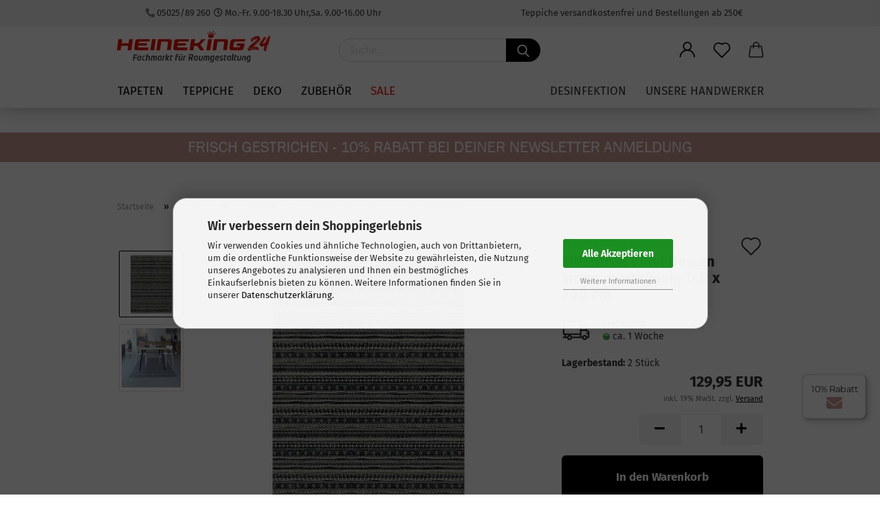

--- FILE ---
content_type: text/html; charset=utf-8
request_url: https://www.heineking24.de/de/mdentree-vinyl-design-smuq-marrakesh-140-x-200-cm.html
body_size: 21468
content:
<!DOCTYPE html> <html xmlns="http://www.w3.org/1999/xhtml" dir="ltr" lang="de"> <head> <script
                    async
                                            data-src="https://www.googletagmanager.com/gtag/js?id=UA-180443201-1"
                        type="as-oil"
                        data-type="text/javascript"
                        data-purposes="4"
                        data-managed="as-oil"
                                ></script> <script
                data-managed="as-oil"
                data-type="text/javascript"
                data-purposes="4"
                type="as-oil"
        >
								var gaDisable = 'ga-disable-UA-180443201-1';

			if (document.cookie.indexOf(gaDisable + '=true') > -1) {
				window[gaDisable] = true;
			}

			function gaOptOut() {
				document.cookie = gaDisable + '=true; expires=Thu, 31 Dec 2099 23:59:59 UTC; path=/';
				window[gaDisable] = true;
				console.log('Disabled Google-Analytics Tracking');
			}

			function gaOptout() {
				gaOptOut();
			}

			function checkGaOptOutAnchor() {
				if (location.hash.substr(1) === 'gaOptOut') {
					gaOptOut();
				}
			}

			checkGaOptOutAnchor();
			window.addEventListener('hashchange', checkGaOptOutAnchor);
			
			window.dataLayer = window.dataLayer || [];
			
			function gtag() {
				dataLayer.push(arguments);
			}
			

			gtag('js', new Date());

						gtag('config', 'UA-180443201-1', { 'anonymize_ip': true });
			
			
        </script> <meta name="viewport" content="width=device-width, initial-scale=1, minimum-scale=1.0, maximum-scale=1.0, user-scalable=no" /> <meta http-equiv="Content-Type" content="text/html; charset=utf-8" /> <meta name="language" content="de" /> <meta name="google-site-verification" content="iaQF5fybYEhXVy1HOxoBPZwoo_DUFMAMFFlQ--HaxCI" /> <meta name="keywords" content="Tapeten, Teppiche, Renovierung, Malerzubehör, Desinfektion, Fachmarkt, Raumgestaltung" /> <meta name="description" content="Die Vinylmatten von Mdentree sind perfekt geeignet für Indoor und Outdoor Flächen. Diese Teppiche sind ultra stylisch, sehr rutschfest, pflegeleicht und robust." /> <title>Mdentree Vinyl Matte Smuq Marrakesh | Teppich | Heineking24</title> <meta property="og:title" content="Mdentree Vinyl Design smuq marrakesh, 140 x 200 cm" /> <meta property="og:site_name" content="Heineking24" /> <meta property="og:locale" content="de_DE" /> <meta property="og:type" content="product" /> <meta property="og:description" content="Die Vinylmatten von Mdentree sind perfekt geeignet für Indoor und Outdoor Flächen. Diese Teppiche sind ultra stylisch, sehr rutschfest, pflegeleicht und robust." /> <meta property="og:image" content="https://www.heineking24.de/images/product_images/info_images/smuq marrakesh 140x200 muster.jpg" /> <meta property="og:image" content="https://www.heineking24.de/images/product_images/info_images/smuq marrakesh 140x200, raumbild.jpg" /> <base href="https://www.heineking24.de/" /> <link rel="shortcut icon" href="https://www.heineking24.de/images/logos/favicon.ico" type="image/x-icon" /> <link rel="apple-touch-icon" href="https://www.heineking24.de/images/logos/favicon.png" /> <link id="main-css" type="text/css" rel="stylesheet" href="public/theme/styles/system/main.min.css?bust=1763549155" /> <meta name="robots" content="index,follow" /> <link rel="canonical" href="https://www.heineking24.de/de/mdentree-vinyl-design-smuq-marrakesh-140-x-200-cm.html" /> <meta property="og:url" content="https://www.heineking24.de/de/mdentree-vinyl-design-smuq-marrakesh-140-x-200-cm.html"> <script>(function(w,d,s,l,i){w[l]=w[l]||[];w[l].push({'gtm.start':
new Date().getTime(),event:'gtm.js'});var f=d.getElementsByTagName(s)[0],
j=d.createElement(s),dl=l!='dataLayer'?'&l='+l:'';j.async=true;j.src=
'https://www.googletagmanager.com/gtm.js?id='+i+dl;f.parentNode.insertBefore(j,f);
})(window,document,'script','dataLayer','GTM-5QDP2TJ');</script> <script async	
		data-type="text/javascript"
		data-src="https://www.googletagmanager.com/gtag/js?id=AW-10864526265"
		type="as-oil"
		data-purposes="6"
		data-managed="as-oil"></script> <script async	
		data-type="text/javascript"
		type="as-oil"
		data-purposes="6"
		data-managed="as-oil">

  window.dataLayer = window.dataLayer || [];
  function gtag(){dataLayer.push(arguments);}
  gtag('js', new Date());

  gtag('config', 'AW-10864526265');

</script> <script>
  (function(w, d, t, h, s, n) {
    w.FlodeskObject = n;
    var fn = function() {
      (w[n].q = w[n].q || []).push(arguments);
    };
    w[n] = w[n] || fn;
    var f = d.getElementsByTagName(t)[0];
    var v = '?v=' + Math.floor(new Date().getTime() / (120 * 1000)) * 60;
    var sm = d.createElement(t);
    sm.async = true;
    sm.type = 'module';
    sm.src = h + s + '.mjs' + v;
    f.parentNode.insertBefore(sm, f);
    var sn = d.createElement(t);
    sn.async = true;
    sn.noModule = true;
    sn.src = h + s + '.js' + v;
    f.parentNode.insertBefore(sn, f);
  })(window, document, 'script', 'https://assets.flodesk.com', '/universal', 'fd');
</script> </head> <body class="page-product-info" data-gambio-namespace="https://www.heineking24.de/public/theme/javascripts/system" data-jse-namespace="https://www.heineking24.de/JSEngine/build" data-gambio-controller="initialize" data-gambio-widget="input_number responsive_image_loader transitions header image_maps modal history dropdown core_workarounds anchor" data-input_number-separator="," > <div id="outer-wrapper" class="topbar-active"> <header id="header" class="navbar"> <div class="topbar-notification" style="background-color: #e3e3e3; position: relative;" data-gambio-widget="notifications"> <span class="notification-content"> <div class="h_box"> <div id="h_inf_cont" style="text-align: center;"> <div id="h_phone"> <i class="fas fa-phone-alt" style="color: #797979"></i> 05025/89 260
		</div> <div id="h_opening"> <div class="h_opening_c"> <i class="far fa-clock"></i> Mo.-Fr. 9.00-18.30 Uhr,
			</div> <div class="h_opening_c">
				Sa. 9.00-16.00 Uhr
			</div> </div> </div> <div>
    Teppiche versandkostenfrei und Bestellungen ab 250€
  </div> </div> </span> <span class="fa-stack hide-topbar-notification"> <i class="fa fa-circle fa-inverse fa-stack-2x"></i> <i class="fa fa-close fa-stack-1x"></i> </span> </div> <div class="inside"> <div class="row"> <div class="navbar-header" data-gambio-widget="mobile_menu"> <a class="navbar-brand" href="https://www.heineking24.de/de/" title="Heineking24"> <img id="main-header-logo" class="img-responsive" src="https://www.heineking24.de/images/logos/image002_logo_s_logo.png" alt="Heineking24-Logo"> </a> <div style="display: flex"> <button class="dropdown navbar-toggle cart-icon h_mobile_account h_mobile_account_logged_out"> <a title="" href="/de/mdentree-vinyl-design-smuq-marrakesh-140-x-200-cm.html#" class="dropdown-toggle" role="button" data-toggle="dropdown"> <span class="language-code"> <svg width="24" xmlns="http://www.w3.org/2000/svg" viewBox="0 0 40 40"><defs><style>.cls-1{fill:none;}</style></defs><title></title><g id="Ebene_2" data-name="Ebene 2"><g id="Ebene_1-2" data-name="Ebene 1"><path d="M30.21,24.43a15,15,0,0,0-5.68-3.56,8.64,8.64,0,1,0-9.78,0,15,15,0,0,0-5.68,3.56A14.87,14.87,0,0,0,4.7,35H7a12.61,12.61,0,0,1,25.22,0h2.34A14.88,14.88,0,0,0,30.21,24.43ZM19.64,20.06A6.31,6.31,0,1,1,26,13.75,6.31,6.31,0,0,1,19.64,20.06Z"/></g></g></svg> </span> <span class="topbar-label"></span> </a> <ul class="dropdown-menu dropdown-menu-login arrow-top"> <li class="arrow"></li> <li class="dropdown-header hidden-xs">Kundenlogin</li> <li> <form action="https://www.heineking24.de/de/login.php?action=process" method="post" class="form-horizontal"> <input type="hidden" name="return_url" value="https://www.heineking24.de/de/mdentree-vinyl-design-smuq-marrakesh-140-x-200-cm.html"> <input type="hidden" name="return_url_hash" value="0719f96ea1d704427a9e3051eb4674ffb2c847e52d630518ee9340b3cb7615d1"> <div class="form-group"> <input autocomplete="username" type="email" id="box-login-dropdown-login-username" class="form-control" placeholder="E-Mail" name="email_address" /> </div> <div class="form-group"> <input autocomplete="current-password" type="password" id="box-login-dropdown-login-password" class="form-control" placeholder="Passwort" name="password" /> </div> <div class="dropdown-footer row"> <input type="submit" class="btn btn-primary btn-block" value="Anmelden" /> <ul> <li> <a title="Konto erstellen" href="https://www.heineking24.de/de/shop.php?do=CreateRegistree">
												Konto erstellen
											</a> </li> <li> <a title="Passwort vergessen?" href="https://www.heineking24.de/de/password_double_opt.php">
												Passwort vergessen?
											</a> </li> </ul> </div> </form> </li> </ul> </button> <button type="button" class="navbar-toggle cart-icon h_mobile_wishlist" data-mobile_menu-location="wish_list.php" title="Merkzettel anzeigen"> <span class="fa fa-heart-o"></span> </button> <button type="button" class="navbar-toggle cart-icon" data-toggle="cart"> <svg width="24" xmlns="http://www.w3.org/2000/svg" viewBox="0 0 40 40"><defs><style>.cls-1{fill:none;}</style></defs><title>cart</title><g id="Ebene_2" data-name="Ebene 2"><g id="Ebene_1-2" data-name="Ebene 1"><path d="M31,13.66a1.08,1.08,0,0,0-1.07-1H26.08V11.28a6.31,6.31,0,0,0-12.62,0v1.36H9.27a1,1,0,0,0-1,1L5.21,32A3.8,3.8,0,0,0,9,35.8H30.19A3.8,3.8,0,0,0,34,31.94Zm-15.42-1V11.28a4.2,4.2,0,0,1,8.39,0v1.35Zm-1.06,5.59a1.05,1.05,0,0,0,1.06-1.06v-2.4H24v2.4a1.06,1.06,0,0,0,2.12,0v-2.4h2.84L31.86,32a1.68,1.68,0,0,1-1.67,1.68H9a1.67,1.67,0,0,1-1.68-1.61l2.94-17.31h3.19v2.4A1.06,1.06,0,0,0,14.51,18.22Z"/></g></g></svg> <span class="cart-products-count hidden">
            0
        </span> </button> </div> </div> <div class="navbar-search collapse"> <form action="de/advanced_search_result.php" method="get" data-gambio-widget="live_search"> <div class="navbar-search-input-group input-group"> <div class="navbar-search-input-group-btn input-group-btn custom-dropdown" data-dropdown-trigger-change="false" data-dropdown-trigger-no-change="false"> </div> <button type="submit"> <img src="public/theme/images/svgs/search.svg" class="gx-search-input svg--inject" alt=""> </button> <input type="text" name="keywords" placeholder="Suche..." class="form-control search-input" autocomplete="off" /> </div> <input type="hidden" value="1" name="inc_subcat" /> <div class="search-result-container"></div> </form> </div> <div class="navbar-secondary hidden-xs"> <div id="topbar-container"> <div class=""> <nav class="navbar-inverse" data-gambio-widget="menu link_crypter" data-menu-switch-element-position="false" data-menu-events='{"desktop": ["click"], "mobile": ["click"]}' data-menu-ignore-class="dropdown-menu"> <ul class="nav navbar-nav "> <li class="dropdown navbar-topbar-item first"> <a title="Anmeldung" href="/de/mdentree-vinyl-design-smuq-marrakesh-140-x-200-cm.html#" class="dropdown-toggle" data-toggle-hover="dropdown"> <span class="language-code hidden-xs"> <svg width="24" xmlns="http://www.w3.org/2000/svg" viewBox="0 0 40 40"><defs><style>.cls-1{fill:none;}</style></defs><title></title><g id="Ebene_2" data-name="Ebene 2"><g id="Ebene_1-2" data-name="Ebene 1"><path d="M30.21,24.43a15,15,0,0,0-5.68-3.56,8.64,8.64,0,1,0-9.78,0,15,15,0,0,0-5.68,3.56A14.87,14.87,0,0,0,4.7,35H7a12.61,12.61,0,0,1,25.22,0h2.34A14.88,14.88,0,0,0,30.21,24.43ZM19.64,20.06A6.31,6.31,0,1,1,26,13.75,6.31,6.31,0,0,1,19.64,20.06Z"/></g></g></svg> </span> <span class="visible-xs-inline"> <span class="fa fa-user-o"></span> </span> <span class="topbar-label">Kundenlogin</span> </a> <ul class="dropdown-menu dropdown-menu-login arrow-top"> <li class="arrow"></li> <li class="dropdown-header hidden-xs">Kundenlogin</li> <li> <form action="https://www.heineking24.de/de/login.php?action=process" method="post" class="form-horizontal"> <input type="hidden" name="return_url" value="https://www.heineking24.de/de/mdentree-vinyl-design-smuq-marrakesh-140-x-200-cm.html"> <input type="hidden" name="return_url_hash" value="0719f96ea1d704427a9e3051eb4674ffb2c847e52d630518ee9340b3cb7615d1"> <div class="form-group"> <input autocomplete="username" type="email" id="box-login-dropdown-login-username" class="form-control" placeholder="E-Mail" name="email_address" /> </div> <div class="form-group"> <input autocomplete="current-password" type="password" id="box-login-dropdown-login-password" class="form-control" placeholder="Passwort" name="password" /> </div> <div class="dropdown-footer row"> <input type="submit" class="btn btn-primary btn-block" value="Anmelden" /> <ul> <li> <a title="Konto erstellen" href="https://www.heineking24.de/de/shop.php?do=CreateRegistree">
												Konto erstellen
											</a> </li> <li> <a title="Passwort vergessen?" href="https://www.heineking24.de/de/password_double_opt.php">
												Passwort vergessen?
											</a> </li> </ul> </div> </form> </li> </ul> </li> <li class="navbar-topbar-item"> <a href="https://www.heineking24.de/de/wish_list.php" class="dropdown-toggle" title="Merkzettel anzeigen"> <span class="language-code hidden-xs"> <svg width="24" xmlns="http://www.w3.org/2000/svg" viewBox="0 0 40 40"><defs><style>.cls-1{fill:none;}</style></defs><title></title><g id="Ebene_2" data-name="Ebene 2"><g id="Ebene_1-2" data-name="Ebene 1"><path d="M19.19,36a1.16,1.16,0,0,0,1.62,0l12.7-12.61A10,10,0,0,0,20,8.7,10,10,0,0,0,6.5,23.42ZM8.12,10.91a7.6,7.6,0,0,1,5.49-2.26A7.46,7.46,0,0,1,19,10.88l0,0,.18.18a1.15,1.15,0,0,0,1.63,0l.18-.18A7.7,7.7,0,0,1,31.89,21.79L20,33.58,8.12,21.79A7.74,7.74,0,0,1,8.12,10.91Z"/></g></g></svg> </span> <span class="visible-xs-inline"> <span class="fa fa-heart-o"></span> </span> <span class="topbar-label">Merkzettel</span> </a> </li> <li class="dropdown navbar-topbar-item topbar-cart" data-gambio-widget="cart_dropdown"> <a title="Warenkorb" class="dropdown-toggle" href="/de/mdentree-vinyl-design-smuq-marrakesh-140-x-200-cm.html#" data-toggle="cart" > <span class="cart-info-wrapper"> <svg width="24" xmlns="http://www.w3.org/2000/svg" viewBox="0 0 40 40"><defs><style>.cls-1{fill:none;}</style></defs><title></title><g id="Ebene_2" data-name="Ebene 2"><g id="Ebene_1-2" data-name="Ebene 1"><path d="M31,13.66a1.08,1.08,0,0,0-1.07-1H26.08V11.28a6.31,6.31,0,0,0-12.62,0v1.36H9.27a1,1,0,0,0-1,1L5.21,32A3.8,3.8,0,0,0,9,35.8H30.19A3.8,3.8,0,0,0,34,31.94Zm-15.42-1V11.28a4.2,4.2,0,0,1,8.39,0v1.35Zm-1.06,5.59a1.05,1.05,0,0,0,1.06-1.06v-2.4H24v2.4a1.06,1.06,0,0,0,2.12,0v-2.4h2.84L31.86,32a1.68,1.68,0,0,1-1.67,1.68H9a1.67,1.67,0,0,1-1.68-1.61l2.94-17.31h3.19v2.4A1.06,1.06,0,0,0,14.51,18.22Z"/></g></g></svg> <span class="topbar-label"> <br /> <span class="products">
                                0,00 EUR
                            </span> </span> <span class="cart-products-count edge hidden"> </span> </span> </a> </li> </ul> </nav> </div> </div> </div> </div> </div> <div id="offcanvas-cart-overlay"></div> <div id="offcanvas-cart-content"> <button data-toggle="cart" class="offcanvas-cart-close c-hamburger c-hamburger--htx"> <span></span>
			Menü
		</button> <ul class="dropdown-menu arrow-top cart-dropdown cart-empty"> <li class="arrow"></li> <li class="cart-dropdown-inside"> <div class="cart-empty">
							Du hast noch keine Artikel in deinem Warenkorb.
						</div> </li> </ul> </div> <noscript> <div class="alert alert-danger noscript-notice">
			JavaScript ist in Ihrem Browser deaktiviert. Aktivieren Sie JavaScript, um alle Funktionen des Shops nutzen und alle Inhalte sehen zu können.
		</div> </noscript> <div id="categories"> <div class="navbar-collapse collapse"> <nav class="navbar-default navbar-categories" data-gambio-widget="menu"> <ul class="level-1 nav navbar-nav"> <li class="dropdown level-1-child" data-id="2"> <a class="dropdown-toggle" href="https://www.heineking24.de/de/tapeten/" title="Tapeten">
                                
                                    Tapeten
                                
                                                            </a> <ul data-level="2" class="level-2 dropdown-menu dropdown-menu-child"> <li class="enter-category hidden-sm hidden-md hidden-lg show-more"> <a class="dropdown-toggle" href="https://www.heineking24.de/de/tapeten/" title="Tapeten">
                                                    
                                                        Tapeten anzeigen
                                                    
                                                </a> </li> <li class="level-2-child"> <a href="https://www.heineking24.de/de/tapeten/floral/" title="Floral">
                                                        Floral
                                                    </a> </li> <li class="level-2-child"> <a href="https://www.heineking24.de/de/tapeten/skandinavisch/" title="Skandinavisch">
                                                        Skandinavisch
                                                    </a> </li> <li class="level-2-child"> <a href="https://www.heineking24.de/de/tapeten/vintage/" title="Vintage">
                                                        Vintage
                                                    </a> </li> <li class="level-2-child"> <a href="https://www.heineking24.de/de/tapeten/grafische-muster/" title="Grafische Muster">
                                                        Grafische Muster
                                                    </a> </li> <li class="level-2-child"> <a href="https://www.heineking24.de/de/tapeten/uni/" title="Uni">
                                                        Uni
                                                    </a> </li> <li class="level-2-child"> <a href="https://www.heineking24.de/de/tapeten/kueche/" title="Küche">
                                                        Küche
                                                    </a> </li> <li class="level-2-child"> <a href="https://www.heineking24.de/de/tapeten/landhaus/" title="Landhaus">
                                                        Landhaus
                                                    </a> </li> <li class="level-2-child"> <a href="https://www.heineking24.de/de/tapeten/streifen/" title="Streifen">
                                                        Streifen
                                                    </a> </li> <li class="level-2-child"> <a href="https://www.heineking24.de/de/tapeten/boho/" title="Boho">
                                                        Boho
                                                    </a> </li> <li class="level-2-child"> <a href="https://www.heineking24.de/de/tapeten/kinderzimmer/" title="Kinderzimmer">
                                                        Kinderzimmer
                                                    </a> </li> <li class="level-2-child"> <a href="https://www.heineking24.de/de/tapeten/minimalistisch/" title="Minimalistisch">
                                                        Minimalistisch
                                                    </a> </li> <li class="level-2-child"> <a href="https://www.heineking24.de/de/tapeten/3d-optik/" title="3D-Optik">
                                                        3D-Optik
                                                    </a> </li> <li class="level-2-child"> <a href="https://www.heineking24.de/de/tapeten/foto-und-kunst/" title="Foto und Kunst">
                                                        Foto und Kunst
                                                    </a> </li> <li class="level-2-child"> <a href="https://www.heineking24.de/de/tapeten/guido-maria-kretschmer/" title="Guido Maria Kretschmer">
                                                        Guido Maria Kretschmer
                                                    </a> </li> <li class="enter-category hidden-more hidden-xs"> <a class="dropdown-toggle col-xs-6" href="https://www.heineking24.de/de/tapeten/" title="Tapeten">Tapeten anzeigen</a> <span class="close-menu-container col-xs-6"> <span class="close-flyout"><i class="fa fa-close"></i></span> </span> </li> </ul> </li> <li class="dropdown level-1-child" data-id="45"> <a class="dropdown-toggle" href="https://www.heineking24.de/de/teppiche/" title="Teppiche">
                                
                                    Teppiche
                                
                                                            </a> <ul data-level="2" class="level-2 dropdown-menu dropdown-menu-child"> <li class="enter-category hidden-sm hidden-md hidden-lg show-more"> <a class="dropdown-toggle" href="https://www.heineking24.de/de/teppiche/" title="Teppiche">
                                                    
                                                        Teppiche anzeigen
                                                    
                                                </a> </li> <li class="level-2-child"> <a href="https://www.heineking24.de/de/teppiche/naturfasern/" title="Naturfasern">
                                                        Naturfasern
                                                    </a> </li> <li class="level-2-child"> <a href="https://www.heineking24.de/de/teppiche/orient/" title="Orient">
                                                        Orient
                                                    </a> </li> <li class="level-2-child"> <a href="https://www.heineking24.de/de/teppiche/modern/" title="Modern">
                                                        Modern
                                                    </a> </li> <li class="level-2-child"> <a href="https://www.heineking24.de/de/teppiche/vintage-teppiche/" title="Vintage">
                                                        Vintage
                                                    </a> </li> <li class="level-2-child active"> <a href="https://www.heineking24.de/de/teppiche/kueche-61/" title="Küche">
                                                        Küche
                                                    </a> </li> <li class="level-2-child"> <a href="https://www.heineking24.de/de/teppiche/kinder/" title="Kinder">
                                                        Kinder
                                                    </a> </li> <li class="level-2-child"> <a href="https://www.heineking24.de/de/teppiche/outdoor/" title="Outdoor">
                                                        Outdoor
                                                    </a> </li> <li class="enter-category hidden-more hidden-xs"> <a class="dropdown-toggle col-xs-6" href="https://www.heineking24.de/de/teppiche/" title="Teppiche">Teppiche anzeigen</a> <span class="close-menu-container col-xs-6"> <span class="close-flyout"><i class="fa fa-close"></i></span> </span> </li> </ul> </li> <li class="dropdown level-1-child" data-id="116"> <a class="dropdown-toggle" href="https://www.heineking24.de/de/deko-dekoration-decoration/" title="Deko">
                                
                                    Deko
                                
                                                            </a> <ul data-level="2" class="level-2 dropdown-menu dropdown-menu-child"> <li class="enter-category hidden-sm hidden-md hidden-lg show-more"> <a class="dropdown-toggle" href="https://www.heineking24.de/de/deko-dekoration-decoration/" title="Deko">
                                                    
                                                        Deko anzeigen
                                                    
                                                </a> </li> <li class="level-2-child"> <a href="https://www.heineking24.de/de/deko-dekoration-decoration/gestecke/" title="Gestecke">
                                                        Gestecke
                                                    </a> </li> <li class="level-2-child"> <a href="https://www.heineking24.de/de/deko-dekoration-decoration/kraenze/" title="Kränze">
                                                        Kränze
                                                    </a> </li> <li class="level-2-child"> <a href="https://www.heineking24.de/de/deko-dekoration-decoration/sonstiges/" title="Sonstiges">
                                                        Sonstiges
                                                    </a> </li> <li class="level-2-child"> <a href="https://www.heineking24.de/de/deko-dekoration-decoration/straeusse/" title="Sträuße">
                                                        Sträuße
                                                    </a> </li> <li class="level-2-child"> <a href="https://www.heineking24.de/de/deko-dekoration-decoration/workshop/" title="Workshop">
                                                        Workshop
                                                    </a> </li> <li class="enter-category hidden-more hidden-xs"> <a class="dropdown-toggle col-xs-6" href="https://www.heineking24.de/de/deko-dekoration-decoration/" title="Deko">Deko anzeigen</a> <span class="close-menu-container col-xs-6"> <span class="close-flyout"><i class="fa fa-close"></i></span> </span> </li> </ul> </li> <li class="dropdown level-1-child" data-id="51"> <a class="dropdown-toggle" href="https://www.heineking24.de/de/zubehoer/" title="Zubehör">
                                
                                    Zubehör
                                
                                                            </a> <ul data-level="2" class="level-2 dropdown-menu dropdown-menu-child"> <li class="enter-category hidden-sm hidden-md hidden-lg show-more"> <a class="dropdown-toggle" href="https://www.heineking24.de/de/zubehoer/" title="Zubehör">
                                                    
                                                        Zubehör anzeigen
                                                    
                                                </a> </li> <li class="level-2-child"> <a href="https://www.heineking24.de/de/zubehoer/zubehoer-fuer-boeden/" title="Bodenzubehör">
                                                        Bodenzubehör
                                                    </a> </li> <li class="level-2-child"> <a href="https://www.heineking24.de/de/zubehoer/tapeten-57/" title="Tapetenzubehör">
                                                        Tapetenzubehör
                                                    </a> </li> <li class="level-2-child"> <a href="https://www.heineking24.de/de/zubehoer/teppichzubehoer/" title="Teppichzubehör">
                                                        Teppichzubehör
                                                    </a> </li> <li class="enter-category hidden-more hidden-xs"> <a class="dropdown-toggle col-xs-6" href="https://www.heineking24.de/de/zubehoer/" title="Zubehör">Zubehör anzeigen</a> <span class="close-menu-container col-xs-6"> <span class="close-flyout"><i class="fa fa-close"></i></span> </span> </li> </ul> </li> <li class="dropdown level-1-child" data-id="19"> <a class="dropdown-toggle" href="https://www.heineking24.de/de/sale/" title="Sale">
                                
                                    Sale
                                
                                                            </a> <ul data-level="2" class="level-2 dropdown-menu dropdown-menu-child"> <li class="enter-category hidden-sm hidden-md hidden-lg show-more"> <a class="dropdown-toggle" href="https://www.heineking24.de/de/sale/" title="Sale">
                                                    
                                                        Sale anzeigen
                                                    
                                                </a> </li> <li class="level-2-child"> <a href="https://www.heineking24.de/de/sale/bodenbelaege-101/" title="Designböden">
                                                        Designböden
                                                    </a> </li> <li class="enter-category hidden-more hidden-xs"> <a class="dropdown-toggle col-xs-6" href="https://www.heineking24.de/de/sale/" title="Sale">Sale anzeigen</a> <span class="close-menu-container col-xs-6"> <span class="close-flyout"><i class="fa fa-close"></i></span> </span> </li> </ul> </li> <li class="dropdown level-1-child" data-id="111"> <a class="dropdown-toggle" href="https://www.heineking24.de/de/neue-rasch-tapeten/" title="Neue Rasch Tapeten">
                                
                                    Neue Rasch Tapeten
                                
                                                            </a> <ul data-level="2" class="level-2 dropdown-menu dropdown-menu-child"> <li class="enter-category hidden-sm hidden-md hidden-lg show-more"> <a class="dropdown-toggle" href="https://www.heineking24.de/de/neue-rasch-tapeten/" title="Neue Rasch Tapeten">
                                                    
                                                        Neue Rasch Tapeten anzeigen
                                                    
                                                </a> </li> <li class="level-2-child"> <a href="https://www.heineking24.de/de/neue-rasch-tapeten/rasch-denzo-ii/" title="Denzo II">
                                                        Denzo II
                                                    </a> </li> <li class="enter-category hidden-more hidden-xs"> <a class="dropdown-toggle col-xs-6" href="https://www.heineking24.de/de/neue-rasch-tapeten/" title="Neue Rasch Tapeten">Neue Rasch Tapeten anzeigen</a> <span class="close-menu-container col-xs-6"> <span class="close-flyout"><i class="fa fa-close"></i></span> </span> </li> </ul> </li> <li class="custom custom-entries hidden-xs"> <a data-id="top_custom-0" href="https://shop.planet-innovation.de/" target="_blank" title="Desinfektion">
									Desinfektion
							</a> <a data-id="top_custom-1" href="https://www.heineking24.de/de/info/unsere-handwerker.html" title="Unsere Handwerker">
									Unsere Handwerker
							</a> </li> <li class="dropdown custom topmenu-content visible-xs" data-id="top_custom-0"> <a class="dropdown-toggle" href="https://shop.planet-innovation.de/" target="_blank" title="Desinfektion">
								Desinfektion
							</a> </li> <li class="dropdown custom topmenu-content visible-xs" data-id="top_custom-1"> <a class="dropdown-toggle" href="https://www.heineking24.de/de/info/unsere-handwerker.html" title="Unsere Handwerker">
								Unsere Handwerker
							</a> </li> <li class="dropdown dropdown-more" style="display: none"> <a class="dropdown-toggle" href="#" title="">
                        Weitere
                    </a> <ul class="level-2 dropdown-menu ignore-menu"></ul> </li> <div id="social_media_container_mobile" style="display: flex; justify-content: center;"> <a href="https://www.facebook.com/heineking24" target="_blank" class="social_media_links_mobile" style="padding: 20px;"> <img src="/images/icons/new_social-media/facebook_gt.png" style="max-width: 35px;"> </a> <a href="https://www.instagram.com/heineking24.de" target="_blank" class="social_media_links_mobile" style="padding: 20px;"> <img src="/images/icons/new_social-media/instagram_gw.png" style="max-width: 35px;"> </a> </div> </ul> </nav> </div> </div> </header> <button id="meco-overlay-menu-toggle" data-toggle="menu" class="c-hamburger c-hamburger--htx visible-xs-block"> <span></span> Menü
    </button> <div id="meco-overlay-menu"> <div class="meco-overlay-menu-search"> <div class=" collapse"> <form action="de/advanced_search_result.php" method="get" data-gambio-widget="live_search"> <div class="- "> <div class="--btn -btn custom-dropdown" data-dropdown-trigger-change="false" data-dropdown-trigger-no-change="false"> </div> <button type="submit"> <img src="public/theme/images/svgs/search.svg" class="gx-search-input svg--inject" alt=""> </button> <input type="text" name="keywords" placeholder="Suche..." class="form-control search-input" autocomplete="off" /> </div> <input type="hidden" value="1" name="inc_subcat" /> <div class="search-result-container"></div> </form> </div> </div> </div> <div id="shop-top-banner"> <a href="/frisch-gestrichen-newsletter"><img src="/images/banner/banner_newsletter1.png" alt="Versandkostenfrei"></a> </div> <div id="wrapper"> <div class="row"> <div id="main"> <div class="main-inside"> <script type="application/ld+json">{"@context":"https:\/\/schema.org","@type":"BreadcrumbList","itemListElement":[{"@type":"ListItem","position":1,"name":"Startseite","item":"https:\/\/www.heineking24.de\/"},{"@type":"ListItem","position":2,"name":"Teppiche","item":"https:\/\/www.heineking24.de\/de\/teppiche\/"},{"@type":"ListItem","position":3,"name":"K\u00fcche","item":"https:\/\/www.heineking24.de\/de\/teppiche\/kueche-61\/"},{"@type":"ListItem","position":4,"name":"Mdentree Vinyl Design smuq marrakesh, 140 x 200 cm","item":"https:\/\/www.heineking24.de\/de\/mdentree-vinyl-design-smuq-marrakesh-140-x-200-cm.html"}]}</script> <div id="breadcrumb_navi"> <span class="breadcrumbEntry"> <a href="https://www.heineking24.de/" class="headerNavigation"> <span>Startseite</span> </a> </span> <span class="breadcrumbSeparator"> &raquo; </span> <span class="breadcrumbEntry"> <a href="https://www.heineking24.de/de/teppiche/" class="headerNavigation"> <span>Teppiche</span> </a> </span> <span class="breadcrumbSeparator"> &raquo; </span> <span class="breadcrumbEntry"> <a href="https://www.heineking24.de/de/teppiche/kueche-61/" class="headerNavigation"> <span>Küche</span> </a> </span> <span class="breadcrumbSeparator"> &raquo; </span> <span class="breadcrumbEntry"> <span>Mdentree Vinyl Design smuq marrakesh, 140 x 200 cm</span> </span> </div> <script type="application/ld+json">
			{"@context":"http:\/\/schema.org","@type":"Product","name":"Mdentree Vinyl Design smuq marrakesh, 140 x 200 cm","description":"Material:\u00a0100% Vinyl - recycelbar  Gewicht:\u00a0ca. 1.500 g\/m2  Gesamth\u00f6he:\u00a0ca. 1,5 mm\u00a0  Verarbeitung:\u00a0Vollfarbig digital gedruckt  Merkmale:\u00a0Geeignet f\u00fcr Fu\u00dfbodenheizung  \u00a0 \u00a0 \u00a0 \u00a0 \u00a0 \u00a0 \u00a0 \u00a0 \u00a0 Rutschfestigkeit R10  \u00a0 \u00a0 \u00a0 \u00a0 \u00a0 \u00a0 \u00a0 \u00a0 \u00a0 F\u00fcr den Innen- und Au\u00dfenbereich - UV-best\u00e4ndig","image":["https:\/\/www.heineking24.de\/images\/product_images\/info_images\/smuq marrakesh 140x200 muster.jpg","https:\/\/www.heineking24.de\/images\/product_images\/info_images\/smuq marrakesh 140x200, raumbild.jpg"],"url":"https:\/\/www.heineking24.de\/de\/mdentree-vinyl-design-smuq-marrakesh-140-x-200-cm.html","itemCondition":"NewCondition","offers":{"@type":"Offer","availability":"InStock","price":"129.95","priceCurrency":"EUR","priceSpecification":{"@type":"http:\/\/schema.org\/PriceSpecification","price":"129.95","priceCurrency":"EUR","valueAddedTaxIncluded":true},"url":"https:\/\/www.heineking24.de\/de\/mdentree-vinyl-design-smuq-marrakesh-140-x-200-cm.html","priceValidUntil":"2100-01-01 00:00:00","gtin13":"8718754877374"},"model":"8001940020R","sku":"8001940020R","gtin13":"8718754877374","manufacturer":{"@type":"Organization","name":"mdentree"}}
		</script> <div class="product-info product-info-default row"> <div id="product_image_layer"> <div class="product-info-layer-image"> <div class="product-info-image-inside"> <script>
            
            window.addEventListener('DOMContentLoaded', function(){
				$.extend(true, $.magnificPopup.defaults, { 
					tClose: 'Schlie&szlig;en (Esc)', // Alt text on close button
					tLoading: 'L&auml;dt...', // Text that is displayed during loading. Can contain %curr% and %total% keys
					
					gallery: { 
						tPrev: 'Vorgänger (Linke Pfeiltaste)', // Alt text on left arrow
						tNext: 'Nachfolger (Rechte Pfeiltaste)', // Alt text on right arrow
						tCounter: '%curr% von %total%' // Markup for "1 of 7" counter
						
					}
				});
			});
            
		</script> <div> <div id="product-info-layer-image" class="swiper-container" data-gambio-_widget="swiper" data-swiper-target="" data-swiper-controls="#product-info-layer-thumbnails" data-swiper-slider-options='{"breakpoints": [], "pagination": ".js-product-info-layer-image-pagination", "nextButton": ".js-product-info-layer-image-button-next", "prevButton": ".js-product-info-layer-image-button-prev", "effect": "fade", "autoplay": null, "initialSlide": ""}' > <div class="swiper-wrapper" > <div class="swiper-slide" > <div class="swiper-slide-inside "> <img class="img-responsive" src="images/product_images/popup_images/smuq marrakesh 140x200 muster.jpg" alt="Muster Vinylmatte Marrakesh von Heineking24" title="Muster Vinylmatte Marrakesh von Heineking24" data-magnifier-src="images/product_images/original_images/smuq marrakesh 140x200 muster.jpg" /> </div> </div> <div class="swiper-slide" data-index="1"> <div class="swiper-slide-inside "> <img class="img-responsive" src="images/product_images/popup_images/smuq marrakesh 140x200, raumbild.jpg" alt="Vinylmatte Marrakesh Einrichtungsbeispiel im industrial Loft Style von Heineking24" title="Vinylmatte Marrakesh Einrichtungsbeispiel im industrial Loft Style von Heineking24" data-magnifier-src="images/product_images/original_images/smuq marrakesh 140x200, raumbild.jpg" /> </div> </div> </div> <script type="text/mustache">
					<template>
						
							{{#.}}
								<div class="swiper-slide {{className}}">
									<div class="swiper-slide-inside">
										<img {{{srcattr}}} alt="{{title}}" title="{{title}}" />
									</div>
								</div>
							{{/.}}
						
					</template>
				</script> </div> <div class="js-product-info-layer-image-button-prev swiper-button-prev"></div> <div class="js-product-info-layer-image-button-next swiper-button-next"></div> </div> </div> </div> <div class="product-info-layer-thumbnails"> <script>
            
            window.addEventListener('DOMContentLoaded', function(){
				$.extend(true, $.magnificPopup.defaults, { 
					tClose: 'Schlie&szlig;en (Esc)', // Alt text on close button
					tLoading: 'L&auml;dt...', // Text that is displayed during loading. Can contain %curr% and %total% keys
					
					gallery: { 
						tPrev: 'Vorgänger (Linke Pfeiltaste)', // Alt text on left arrow
						tNext: 'Nachfolger (Rechte Pfeiltaste)', // Alt text on right arrow
						tCounter: '%curr% von %total%' // Markup for "1 of 7" counter
						
					}
				});
			});
            
		</script> <div> <div id="product-info-layer-thumbnails" class="swiper-container" data-gambio-_widget="swiper" data-swiper-target="#product-info-layer-image" data-swiper-controls="" data-swiper-slider-options='{"breakpoints": [], "pagination": ".js-product-info-layer-thumbnails-pagination", "nextButton": ".js-product-info-layer-thumbnails-button-next", "prevButton": ".js-product-info-layer-thumbnails-button-prev", "spaceBetween": 10, "loop": false, "slidesPerView": "auto", "autoplay": null, "initialSlide": ""}' data-swiper-breakpoints="[]"> <div class="swiper-wrapper" > <div class="swiper-slide" > <div class="swiper-slide-inside "> <div class="align-middle"> <img class="img-responsive" src="images/product_images/gallery_images/smuq marrakesh 140x200 muster.jpg" alt="Preview: Muster Vinylmatte Marrakesh von Heineking24" title="Preview: Muster Vinylmatte Marrakesh von Heineking24" data-magnifier-src="images/product_images/original_images/smuq marrakesh 140x200 muster.jpg" /> </div> </div> </div> <div class="swiper-slide" data-index="1"> <div class="swiper-slide-inside "> <div class="align-middle"> <img class="img-responsive" src="images/product_images/gallery_images/smuq marrakesh 140x200, raumbild.jpg" alt="Preview: Vinylmatte Marrakesh Einrichtungsbeispiel im industrial Loft Style von Heineking24" title="Preview: Vinylmatte Marrakesh Einrichtungsbeispiel im industrial Loft Style von Heineking24" data-magnifier-src="images/product_images/original_images/smuq marrakesh 140x200, raumbild.jpg" /> </div> </div> </div> </div> <script type="text/mustache">
					<template>
						
							{{#.}}
								<div class="swiper-slide {{className}}">
									<div class="swiper-slide-inside">
										<img {{{srcattr}}} alt="{{title}}" title="{{title}}" />
									</div>
								</div>
							{{/.}}
						
					</template>
				</script> </div> </div> </div> </div> <div class="container-fluid no-gallery-image"> <div class="row"> <div class="product-info-content col-xs-12" data-gambio-widget="cart_handler" data-cart_handler-page="product-info"> <div class="row"> <div class="clearfix"> <div class="container"> <div class="row"> <div class="product-info-title-mobile  col-xs-12 visible-xs-block visible-sm-block"> <div class="q_product_manufacturer q_product_manufacturer_mobile">mdentree</div> <span>Mdentree Vinyl Design smuq marrakesh, 140 x 200 cm</span> <div class="rating-model-row"> <div class="product-model model-number">
        (Art.Nr.: <span class="model-number-text">8001940020R</span>)
    </div> </div> </div> <div class="product-info-stage col-xs-12 col-md-8"> <div id="image-collection-container"> <div class="product-info-image has-zoom" data-gambio-widget="image_gallery magnifier" data-magnifier-target=".magnifier-target"> <div class="product-info-image-inside"> <script>
            
            window.addEventListener('DOMContentLoaded', function(){
				$.extend(true, $.magnificPopup.defaults, { 
					tClose: 'Schlie&szlig;en (Esc)', // Alt text on close button
					tLoading: 'L&auml;dt...', // Text that is displayed during loading. Can contain %curr% and %total% keys
					
					gallery: { 
						tPrev: 'Vorgänger (Linke Pfeiltaste)', // Alt text on left arrow
						tNext: 'Nachfolger (Rechte Pfeiltaste)', // Alt text on right arrow
						tCounter: '%curr% von %total%' // Markup for "1 of 7" counter
						
					}
				});
			});
            
		</script> <div> <div id="product_image_swiper" class="swiper-container" data-gambio-widget="swiper" data-swiper-target="" data-swiper-controls="#product_thumbnail_swiper, #product_thumbnail_swiper_mobile" data-swiper-slider-options='{"breakpoints": [], "pagination": ".js-product_image_swiper-pagination", "nextButton": ".js-product_image_swiper-button-next", "prevButton": ".js-product_image_swiper-button-prev", "effect": "fade", "autoplay": null}' > <div class="swiper-wrapper" > <div class="swiper-slide" > <div class="swiper-slide-inside "> <a href="images/product_images/original_images/smuq marrakesh 140x200 muster.jpg" title="Muster Vinylmatte Marrakesh von Heineking24"> <img class="img-responsive" src="images/product_images/info_images/smuq marrakesh 140x200 muster.jpg" alt="Muster Vinylmatte Marrakesh von Heineking24" title="Muster Vinylmatte Marrakesh von Heineking24" data-magnifier-src="images/product_images/original_images/smuq marrakesh 140x200 muster.jpg" /> </a> </div> </div> <div class="swiper-slide" data-index="1"> <div class="swiper-slide-inside "> <a href="images/product_images/original_images/smuq marrakesh 140x200, raumbild.jpg" title="Vinylmatte Marrakesh Einrichtungsbeispiel im industrial Loft Style von Heineking24"> <img class="img-responsive" src="images/product_images/info_images/smuq marrakesh 140x200, raumbild.jpg" alt="Vinylmatte Marrakesh Einrichtungsbeispiel im industrial Loft Style von Heineking24" title="Vinylmatte Marrakesh Einrichtungsbeispiel im industrial Loft Style von Heineking24" data-magnifier-src="images/product_images/original_images/smuq marrakesh 140x200, raumbild.jpg" /> </a> </div> </div> </div> <script type="text/mustache">
					<template>
						
							{{#.}}
								<div class="swiper-slide {{className}}">
									<div class="swiper-slide-inside">
										<img {{{srcattr}}} alt="{{title}}" title="{{title}}" />
									</div>
								</div>
							{{/.}}
						
					</template>
				</script> </div> </div> </div> <input type="hidden" id="current-gallery-hash" value="735ba35dfb20b87d8b484d05c258cc1a"> </div> <div class="product-info-thumbnails hidden-xs hidden-sm swiper-vertical"> <script>
            
            window.addEventListener('DOMContentLoaded', function(){
				$.extend(true, $.magnificPopup.defaults, { 
					tClose: 'Schlie&szlig;en (Esc)', // Alt text on close button
					tLoading: 'L&auml;dt...', // Text that is displayed during loading. Can contain %curr% and %total% keys
					
					gallery: { 
						tPrev: 'Vorgänger (Linke Pfeiltaste)', // Alt text on left arrow
						tNext: 'Nachfolger (Rechte Pfeiltaste)', // Alt text on right arrow
						tCounter: '%curr% von %total%' // Markup for "1 of 7" counter
						
					}
				});
			});
            
		</script> <div> <div id="product_thumbnail_swiper" class="swiper-container" data-gambio-widget="swiper" data-swiper-target="#product_image_swiper" data-swiper-controls="" data-swiper-slider-options='{"breakpoints": [], "pagination": ".js-product_thumbnail_swiper-pagination", "nextButton": ".js-product_thumbnail_swiper-button-next", "prevButton": ".js-product_thumbnail_swiper-button-prev", "spaceBetween": 10, "loop": false, "direction": "vertical", "slidesPerView": 4, "autoplay": null}' data-swiper-breakpoints="[]"> <div class="swiper-wrapper" > <div class="swiper-slide" > <div class="swiper-slide-inside vertical"> <div class="align-middle"> <img class="img-responsive" src="images/product_images/gallery_images/smuq marrakesh 140x200 muster.jpg" alt="Preview: Muster Vinylmatte Marrakesh von Heineking24" title="Preview: Muster Vinylmatte Marrakesh von Heineking24" data-magnifier-src="images/product_images/original_images/smuq marrakesh 140x200 muster.jpg" /> </div> </div> </div> <div class="swiper-slide" data-index="1"> <div class="swiper-slide-inside vertical"> <div class="align-middle"> <img class="img-responsive" src="images/product_images/gallery_images/smuq marrakesh 140x200, raumbild.jpg" alt="Preview: Vinylmatte Marrakesh Einrichtungsbeispiel im industrial Loft Style von Heineking24" title="Preview: Vinylmatte Marrakesh Einrichtungsbeispiel im industrial Loft Style von Heineking24" data-magnifier-src="images/product_images/original_images/smuq marrakesh 140x200, raumbild.jpg" /> </div> </div> </div> </div> <script type="text/mustache">
					<template>
						
							{{#.}}
								<div class="swiper-slide {{className}}">
									<div class="swiper-slide-inside">
										<img {{{srcattr}}} alt="{{title}}" title="{{title}}" />
									</div>
								</div>
							{{/.}}
						
					</template>
				</script> </div> </div> </div> <div class="product-info-thumbnails-mobile col-xs-12 visible-xs-block visible-sm-block"> <script>
            
            window.addEventListener('DOMContentLoaded', function(){
				$.extend(true, $.magnificPopup.defaults, { 
					tClose: 'Schlie&szlig;en (Esc)', // Alt text on close button
					tLoading: 'L&auml;dt...', // Text that is displayed during loading. Can contain %curr% and %total% keys
					
					gallery: { 
						tPrev: 'Vorgänger (Linke Pfeiltaste)', // Alt text on left arrow
						tNext: 'Nachfolger (Rechte Pfeiltaste)', // Alt text on right arrow
						tCounter: '%curr% von %total%' // Markup for "1 of 7" counter
						
					}
				});
			});
            
		</script> <div> <div id="product_thumbnail_swiper_mobile" class="swiper-container" data-gambio-widget="swiper" data-swiper-target="#product_image_swiper" data-swiper-controls="" data-swiper-slider-options='{"breakpoints": [], "pagination": ".js-product_thumbnail_swiper_mobile-pagination", "nextButton": ".js-product_thumbnail_swiper_mobile-button-next", "prevButton": ".js-product_thumbnail_swiper_mobile-button-prev", "spaceBetween": 10, "loop": false, "direction": "horizontal", "slidesPerView": 4, "autoplay": null}' data-swiper-breakpoints="[]"> <div class="swiper-wrapper" > <div class="swiper-slide" > <div class="swiper-slide-inside "> <div class="align-vertical"> <img src="images/product_images/gallery_images/smuq marrakesh 140x200 muster.jpg" alt="Mobile Preview: Muster Vinylmatte Marrakesh von Heineking24" title="Mobile Preview: Muster Vinylmatte Marrakesh von Heineking24" data-magnifier-src="images/product_images/original_images/smuq marrakesh 140x200 muster.jpg" /> </div> </div> </div> <div class="swiper-slide" data-index="1"> <div class="swiper-slide-inside "> <div class="align-vertical"> <img src="images/product_images/gallery_images/smuq marrakesh 140x200, raumbild.jpg" alt="Mobile Preview: Vinylmatte Marrakesh Einrichtungsbeispiel im industrial Loft Style von Heineking24" title="Mobile Preview: Vinylmatte Marrakesh Einrichtungsbeispiel im industrial Loft Style von Heineking24" data-magnifier-src="images/product_images/original_images/smuq marrakesh 140x200, raumbild.jpg" /> </div> </div> </div> </div> <script type="text/mustache">
					<template>
						
							{{#.}}
								<div class="swiper-slide {{className}}">
									<div class="swiper-slide-inside">
										<img {{{srcattr}}} alt="{{title}}" title="{{title}}" />
									</div>
								</div>
							{{/.}}
						
					</template>
				</script> </div> </div> </div> </div> </div> <div class="product-info-details col-xs-12 col-md-4" data-gambio-widget="product_min_height_fix"> <div class="loading-overlay"></div> <div class="magnifier-overlay"></div> <div class="magnifier-target"> <div class="preloader"></div> </div> <form action="de/product_info.php?gm_boosted_product=mdentree-vinyl-design-smuq-marrakesh-140-x-200-cm&amp;language=de&amp;products_id=437&amp;action=add_product" class="form-horizontal js-product-form product-info"> <input type="hidden" id="update-gallery-hash" name="galleryHash" value=""> <div class="rating-model-row"> <div class="hidden-xs hidden-sm product-rating"> </div> <div class="hidden-xs hidden-sm product-model model-number">
	    (Art.Nr.: <span class="model-number-text">8001940020R</span>)
    </div> </div> <div class="q_product_manufacturer q_product_manufacturer_desktop">mdentree</div> <a href="#" class="wishlist-button btn-wishlist" title="Auf den Merkzettel"> <svg xmlns="http://www.w3.org/2000/svg" viewBox="0 0 40 40"><defs><style>.cls-1{fill:none;}</style></defs><title>wishlist</title><g id="Ebene_2" data-name="Ebene 2"><g id="Ebene_1-2" data-name="Ebene 1"><rect class="cls-1" width="40" height="40"/><path d="M19.19,36a1.16,1.16,0,0,0,1.62,0l12.7-12.61A10,10,0,0,0,20,8.7,10,10,0,0,0,6.5,23.42ZM8.12,10.91a7.6,7.6,0,0,1,5.49-2.26A7.46,7.46,0,0,1,19,10.88l0,0,.18.18a1.15,1.15,0,0,0,1.63,0l.18-.18A7.7,7.7,0,0,1,31.89,21.79L20,33.58,8.12,21.79A7.74,7.74,0,0,1,8.12,10.91Z"/></g></g></svg> <span class="sr-only">Auf den Merkzettel</span> </a> <h1 class="product-info-title-desktop  hidden-xs hidden-sm">Mdentree Vinyl Design smuq marrakesh, 140 x 200 cm</h1> <div class="product-definitions"> <div class="product-definition-shipping-time"> <svg xmlns="http://www.w3.org/2000/svg" viewBox="0 0 40 40"><defs><style>.cls-1{fill:none;}</style></defs><title></title><g id="Ebene_2" data-name="Ebene 2"><g id="Ebene_1-2" data-name="Ebene 1"><rect class="cls-1" width="40" height="40"/><path d="M33.28,19h0l-1.87-6H26.5V8H4v17.5H5.81V27.4H4v1.88H9a3.12,3.12,0,0,0,6.12,0H27.31a3.13,3.13,0,0,0,6.13,0H36v-8ZM26.5,14.84H30L31.29,19H26.5ZM12.06,29.9a1.25,1.25,0,1,1,1.25-1.25A1.25,1.25,0,0,1,12.06,29.9Zm12.57-2.5h-9.7a3.13,3.13,0,0,0-5.73,0H7.69V25.53H24.63Zm0-8.43v4.68H5.88V9.9H24.63ZM30.38,29.9a1.25,1.25,0,1,1,1.25-1.25A1.25,1.25,0,0,1,30.38,29.9Zm3.75-7.18H32.25v1.87h1.88V27.4h-.89a3.13,3.13,0,0,0-5.73,0h-1V20.84h6.09l1.54,1.31Z"/></g></g></svg> <strong>Lieferzeit:</strong><br> <span class="img-shipping-time"> <img src="images/icons/status/green.png" alt="ca. 1 Woche" /> </span> <span class="products-shipping-time-value">
                    ca. 1 Woche&nbsp;
                </span> <a class="js-open-modal text-small abroad-shipping-info" style="display:none" data-modal-type="iframe" data-modal-settings='{"title": "Lieferzeit:"}' href="de/popup/Versand-und-Zahlungsbedingungen.html" rel="nofollow">
        (Ausland abweichend)
    </a> </div> <div class="product-definition-stock-quantity"> <strong>Lagerbestand:</strong> <span class="products-quantity-value">
                    2
                </span>
    
        
    Stück
    
    </div> <div class="additional-fields-wrapper"> <div class="additional-fields-item"> <strong>benutzerdefiniertes label 0:</strong> <span>outdoor</span> </div> </div> </div> <div class="modifiers-selection"> </div> <div class="cart-error-msg alert alert-danger" role="alert"></div> <div class="price-container"> <div class="price-calc-container" id="attributes-calc-price"> <div class="current-price-container">
		
							129,95 EUR
					
			</div> <p class="tax-shipping-text text-small">
			inkl. 19% MwSt. zzgl. 
				<a class="gm_shipping_link lightbox_iframe" href="https://www.heineking24.de/de/popup/Versand-und-Zahlungsbedingungen.html" target="_self" rel="nofollow" data-modal-settings='{"title":"Versand", "sectionSelector": ".content_text", "bootstrapClass": "modal-lg"}'> <span style="text-decoration:underline">Versand</span> </a> </p> <div class="row"> <input type="hidden" name="products_id" id="products-id" value="437" /> <div class="input-number" data-type="float" data-stepping="1"> <div class="input-group"> <a class="btn btn-default btn-lg btn-minus"><span class="fa fa-minus"></span></a> <input type="number" step="1" class="form-control input-lg pull-right js-calculate-qty" value="1" id="attributes-calc-quantity" name="products_qty" /> <a class="input-group-btn btn btn-default btn-lg btn-plus"><span class="fa fa-plus"></span></a> </div> </div> <div id="Designböden_container" style="display: none; padding-top: 40px;"> <div style="text-align: left; padding: 10px 0px 3px 15px; font-weight: bold;">Bedarfsrechner</div> <div id="designfloorcalc" style="background-color: #eeeeee; margin: 0 15px; border-radius: 6px; margin-bottom: 10px;";> <div id="flaeche" style="padding: 15px 15px;"> <div style="font-weight: bold">
							Deine Fläche: 
							<input id="flaeche_val" type="number" oninput="updateReqAmount()" step="0.01" style="margin: 0 10px;width: 70px;font-weight: normal;">
							m<sup>2</sup> <div style="font-weight: normal; padding-top: 7px"><input id="verschnitt_checkbox" type="checkbox" name=""> 5% Verschnitt einkalkulieren</div> <hr style="border-top: 1px solid #b3b3b3;"> <div id="showresult" style="display: none;">Du benötigst <div id="requiredAmount" style="padding:0px 4px"></div> Paket<div id="plural_e" style="display: none; padding-right: 4px">e </div> zu<div style="padding:0px 4px" id="totalPaketPrice"></div>EUR</div> </div> </div> </div> </div> <script type="text/javascript">

				document.addEventListener("DOMContentLoaded", ready);

				var laenge = 0;
				var breite = 0;
				var sqm = 0;

				function ready() {	
					if(document.querySelector("#breadcrumb_navi").innerText.includes("Designböden")) {
						document.getElementById("Designböden_container").style.display = "block";
						var dimensions = document.getElementsByClassName("tab-pane");
						var textC = dimensions[0].textContent;
						// console.log(textC)
						// var splits = textC.split(/\r?\n/);

						// splits.forEach(line => {
						// 	if(line.includes("Länge")) {
						// 		console.log(line)
						// 		laenge = line.split(":")[1].trim().split(" ")[0] / 1000;
						// 		console.log(laenge)
						// 	} 
						// 	else if(line.includes("Breite")) {
						// 		console.log("IUAHSDU")
						// 		breite = line.split(":")[1].trim().split(" ")[0] / 1000;
						// 	}   

						// });

						// laenge = textC.split("Länge:")[1].trim().split(" mm")[0] / 1000;
						// breite = textC.split("Breite:")[1].trim().split(" mm")[0] / 1000;

						sqm = textC.split("Paketinhalt:")[1].trim().replace(",",".").split(" qm")[0]; 

						// console.log(sqm)

						// document.getElementById("flaeche_val").addEventListener("change", updateReqAmount);
						document.getElementById("verschnitt_checkbox").addEventListener("change", toggleVerschnitt);
					}
				}

				function updateReqAmount() {
					var val = document.getElementById("flaeche_val").value;
					if(val > 0) {
						document.getElementById("showresult").style.display = "flex";		
						var reqAm = calcReq(val);
						if(reqAm > 1) {
							document.getElementById("plural_e").style.display = "block";
						} else {
							document.getElementById("plural_e").style.display = "none";
						}
						document.getElementById("requiredAmount").innerHTML = reqAm;
						setShoppingBasketAmount(reqAm);
						setTotalPaketPrice(reqAm);
					} 
					else {
						document.getElementById("showresult").style.display = "none";
						document.getElementById("plural_e").style.display = "none";		
					}
				}

				function toggleVerschnitt() {
					var amount = calcReq(document.getElementById("flaeche_val").value);
					if(amount > 1) {
							document.getElementById("plural_e").style.display = "block";
					} else {
						document.getElementById("plural_e").style.display = "none";
					}
					document.getElementById("requiredAmount").innerHTML = amount;
					setShoppingBasketAmount(amount);
					setTotalPaketPrice(amount);
				}

				function calcReq(val) {
					var plus = 0;
					if(document.getElementById("verschnitt_checkbox").checked) {
						plus = val / 100 * 5;
					}
					var res = 1*val+plus;
					var amount = parseFloat(res) / parseFloat(sqm);
					amount = Math.ceil(amount);

					return amount;
				}

				function setShoppingBasketAmount(val) {
					// document.querySelector("#attributes-calc-quantity").value = val-1;
					// var someLink = document.querySelector("#amountPriceAndTaxContainer > div.input-number > div > a.input-group-btn.btn.btn-default.btn-lg.btn-plus");
					// simulateMouseDown(someLink);
					// simulateMouseUp(someLink);
				}

				function setTotalPaketPrice(amount) {
					var price = document.querySelector(".price-calc-container > div.current-price-container").innerText;
					price = price.split("Nur ")[1];
					price = price.split(" ")[0].replace(",",".");
					var priceTotal = (amount * price).toFixed(2);
					console.log(price + " " + priceTotal)
					document.querySelector("#totalPaketPrice").textContent = priceTotal.replace(".",",");
				}

				
				var simulateMouseDown = function (elem) {
					var evt = new MouseEvent('mousedown', {
						bubbles: true,
						cancelable: true,
						view: window
					});
					var canceled = !elem.dispatchEvent(evt);
				};
				var simulateMouseUp = function (elem) {
					var evt = new MouseEvent('mouseup', {
						bubbles: true,
						cancelable: true,
						view: window
					});
					var canceled = !elem.dispatchEvent(evt);
				};
				

			</script> <div class="button-container"> <input name="btn-add-to-cart" type="submit" class="btn btn-lg btn-buy btn-block js-btn-add-to-cart" value="In den Warenkorb" title="In den Warenkorb" /> <button name="btn-add-to-cart-fake" onClick="void(0)" class="btn-add-to-cart-fake btn btn-lg btn-buy btn-block " value="" title="In den Warenkorb" style="display: none; margin-top: 0">In den Warenkorb</button> </div> <div class="product-info-links"> </div> <script id="product-details-text-phrases" type="application/json">
				{
					"productsInCartSuffix": " Artikel im Warenkorb", "showCart": "Warenkorb anzeigen"
				}
			</script> </div> <div class="paypal-installments paypal-installments-product" data-ppinst-pos="product" data-partner-attribution-id="GambioGmbH_Cart_Hub_PPXO"></div> <div id="easycredit-ratenrechner-product" class="easycredit-rr-container" data-easycredithub-namespace="GXModules/Gambio/Hub/Build/Shop/Themes/All/Javascript/easycredithub" data-easycredithub-widget="easycreditloader"></div> </div> </div> </form> </div> </div> </div> </div> <div class="clearfix product-info-content-wrapper"> <div class="container"> <div class="row"> <div class="product-info-description col-md-8" data-gambio-widget="tabs"> <div class="nav-tabs-container has-multi-tabs" data-gambio-widget="tabs"> <ul class="nav nav-tabs"> <li> <a href="#" title="Produktdetails" onclick="return false">
													Produktdetails
												</a> </li> <li> <a href="#" title="Beschreibung" onclick="return false">
													Beschreibung
												</a> </li> </ul> <div class="tab-content"> <div class="tab-pane"> <div class="tab-heading"> <a href="#" onclick="return false">Produktdetails</a> </div> <div class="tab-body active"> <span style="font-size:14px;"><span style="font-family:verdana,geneva,sans-serif;"><strong>Material: </strong>100% Vinyl - recycelbar<br /> <strong>Gewicht: </strong>ca. 1.500 g/m<sup>2</sup><br /> <strong>Gesamthöhe: </strong>ca. 1,5 mm <br /> <strong>Verarbeitung: </strong>Vollfarbig digital gedruckt<br /> <strong>Merkmale: </strong>Geeignet für Fußbodenheizung<br />
                  Rutschfestigkeit R10<br />
                  Für den Innen- und Außenbereich - UV-beständig</span></span> </div> </div> <div class="tab-pane"> <div class="tab-heading"> <a href="#" onclick="return false">Beschreibung</a> </div> <div class="tab-body"> <span style="font-size:14px;"><span style="font-family:verdana,geneva,sans-serif;">Vinyl Design Matten, Teppiche und Läufer. Dekorativer Schutz für alle Böden in Küche und Esszimmer, Wohnzimmer, Schlafzimmer, Bad, Diele sowie Terrasse und Balkon. Der moderne, orientalische Look gibt jedem Raum seinen eigenen Stil. Die ultradünne Qualität und die Rückseite sind rutschfest, sicher, langlebig und recycelbar. Die gewebte Struktur passt sich leicht jedem Holz-, Fliesen- oder Betonboden an.</span></span> </div> </div> <div class="bedarfsrechner_pane tab-pane"}> <div class="tab-heading"> <a href="#" onclick="return false">Bedarfsrechner</a> </div> <div class="tab-body"> <div> <div id="bedarfsrechner_explanationBox"> <h3>Berechne deinen Rollenbedarf</h3> <ol> <li>Gib die Maße deiner Wand, die du tapezieren möchtest, in den Bedarfsrechner ein. Achte darauf, dass du die Maße in cm angibst.</li> <li>Wähle aus ob die Berechnung mit oder ohne Rapport durchgeführt werden soll. Ob deine ausgewählte Tapete einen Rapport hat, siehst du in den Produktdetails. (Rapport: Sich in einem gewissen Abstand wiederholendes Muster)</li> <li>Drücke auf „Berechnen“.</li> <li>In dem Fenster „Anzahl der benötigten Tapetenrollen“ wird dir nun angezeigt wie viele Tapetenrollen du für das Tapezieren deiner Wand benötigst. Viel Spaß beim Tapezieren!</li> </ol> </div> <div id="bedarfsrechner_container"> <div class="bedarfsrechner_row"> <div> <label class="bedarfsrechner_label">Wandbreite/L&auml;nge in cm</label> </div> <input class="bedarfsrechner_input" id="bedarfsrechner_input_breite" min="0" name="" onkeydown="return event.keyCode !== 69" type="number" /> </div> <div class="bedarfsrechner_row"> <div> <label class="bedarfsrechner_label">Wandh&ouml;he in cm</label> </div> <input class="bedarfsrechner_input" id="bedarfsrechner_input_hoehe" min="0" name="" onkeydown="return event.keyCode !== 69" type="number" /> </div> <div id="bedarfsrechner_rapport_box"> <div> <form id="bedarfsrechner_input_form"> <div class="bedarfsrechner_input_container"> <input checked="checked" class="bedarfsrechner_radio" id="bedarfsrechner_rapport_ohne" name="a" onclick="rapportChanged()" type="radio" value="ohne" /> Ohne Rapport
				</div> <div class="bedarfsrechner_input_container"> <input class="bedarfsrechner_radio" id="bedarfsrechner_rapport_mit" name="a" onclick="rapportChanged()" type="radio" value="mit" /> Mit Rapport
				</div> </form> </div> <div class="bedarfsrechner_row" id="bedarfsrechner_row_rapport"> <div> <label class="bedarfsrechner_label">Rapport in cm</label> </div> <input class="bedarfsrechner_input" id="bedarfsrechner_input_rapport" min="0" name="" onkeydown="return event.keyCode !== 69" type="number" /> </div> </div> <div id="bedarfsrechner_button_berechnen"> <label class="bedarfsrechner_noselect" id="bedarfsrechner_button_text" onclick="tryCalcIfAllFieldsValid()">Berechnen</label> </div> <hr /> <div class="bedarfsrechner_row"> <div> <label class="bedarfsrechner_label">Anzahl ben&ouml;tigter Tapetenrollen (aufgerundet)</label> </div> <input class="bedarfsrechner_output" id="bedarfsrechner_output_rollen" min="0" name="" readonly="readonly" type="number" /> </div> </div> </div> </div> </div> </div> </div> <script type="text/javascript">
		// don't activate for small screens
		// Make the first tab and content active
		var container = document.getElementsByClassName('nav-tabs-container')[0];
		if(screen.width >= 768 && container.childElementCount > 0) {
			var tabs = container.children[0].children;
			if(tabs[0]) {
				tabs[0].className += " active";
				container.children[1].firstElementChild.className += " active";
			}	
		}
		
		var entries = document.getElementsByClassName('headerNavigation');
		var query = document.querySelector("#main > div > div.product-info.product-info-default.row > div.product-info-content.col-xs-12 > div > div.product-info-description.col-md-8 > div > div > div:nth-child(1) > div.tab-body > strong:nth-child(1) > span > span");
		if(entries.length > 0) {
			if(entries[1].innerText.trim() == "Tapeten") {
				document.getElementById('bedarfsrechner_tab_id').style.display = "block";
				// document.getElementById('muster_bestellen_button').style.display = "block"; //reactivate for Muster
			} else if(query && query.textContent.toLowerCase().includes("tapete")) {
				document.getElementById('bedarfsrechner_tab_id').style.display = "block";
				// document.getElementById('muster_bestellen_button').style.display = "block"; //reactivate for Muster
			} else {
				document.getElementsByClassName('bedarfsrechner_pane tab-pane')[0].style.display = "none";
			}

			if(entries[1].innerText.trim() == "Tapeten") {
				document.getElementById('bedarfsrechner_tab_id').style.display = "block";
				// document.getElementById('muster_bestellen_button').style.display = "block"; //reactivate for Muster
			} else if(query && query.textContent.toLowerCase().includes("tapete")) {
				document.getElementById('bedarfsrechner_tab_id').style.display = "block";
				// document.getElementById('muster_bestellen_button').style.display = "block"; //reactivate for Muster
			}

			//reactivate for Muster
			// for(let item of entries) {
			//     if(item.innerText.trim() == "Designböden") {
			//     	document.getElementById('muster_bestellen_button').style.display = "block";
			//     }
			// }
		} 

		// var datenblätter_tab = document.getElementById('datenblätter_tab_id');
		// if(datenblätter_tab != null) {
		// 	datenblätter_tab.style.display = "none";
		// 	// document.getElementsByClassName('datenblätter_pane tab-pane')[0].style.display = "none";
		// }
		
		// var breadCrumbs = document.getElementsByClassName('breadcrumbEntry');
		// if(breadCrumbs.length > 0) {
		// 	if(breadCrumbs[2].innerText.trim() == "6x TREOX D Breitbanddesinfektionsmittel Konzentrat (Flächendesinfektion) 1 L") {
		// 		document.getElementById('datenblätter_tab_id').style.display = "block";
		// 		// document.getElementsByClassName('datenblätter_pane tab-pane')[0].style.display = "block";
		// 	} else {
		// 		document.getElementsByClassName('datenblätter_pane tab-pane')[0].style.display = "none";
		// 	}
		// }
	</script> </div> </div> </div> </div> </div> </div> </div> </div> <div class="product-info-listings container clearfix" data-gambio-widget="product_hover"> <h2>Zu diesem Produkt empfehlen wir dir:</h2> <div class="productlist productlist-swiper row"> <div > <div id="cross_selling" class="swiper-container" data-gambio-widget="swiper" data-swiper-auto-off="true" data-swiper-slider-options="{&quot;slidesPerView&quot;:5,&quot;autoplay&quot;:false,&quot;usePreviewBullets&quot;:true,&quot;centeredSlides&quot;:false,&quot;breakpoints&quot;:{&quot;480&quot;:{&quot;usePreviewBullets&quot;:true,&quot;slidesPerView&quot;:1,&quot;centeredSlides&quot;:true},&quot;768&quot;:{&quot;usePreviewBullets&quot;:true,&quot;slidesPerView&quot;:2,&quot;centeredSlides&quot;:false},&quot;992&quot;:{&quot;usePreviewBullets&quot;:true,&quot;slidesPerView&quot;:3,&quot;centeredSlides&quot;:false},&quot;1200&quot;:{&quot;usePreviewBullets&quot;:true,&quot;slidesPerView&quot;:5,&quot;centeredSlides&quot;:false},&quot;10000&quot;:{&quot;usePreviewBullets&quot;:true,&quot;slidesPerView&quot;:5,&quot;centeredSlides&quot;:false}},&quot;nextButton&quot;:&quot;.js-cross_selling-button-next&quot;,&quot;prevButton&quot;:&quot;.js-cross_selling-button-prev&quot;,&quot;pagination&quot;:&quot;.js-cross_selling-pagination&quot;}" > <div class="swiper-wrapper" > <div class=" product-container swiper-slide  has-gallery" data-index="cross_selling-803"> <form class="product-tile no-status-check"> <div class="inside"> <div class="content-container"> <div class="content-container-inner"> <figure class="image" id="cross_selling-803_img"> <span title="Teppich skandinavisches Design Indoor &amp; Outdoor My Nordic taupe" class="product-hover-main-image product-image"> <img src="images/product_images/thumbnail_images/nic872taup_top.jpg" alt="Teppich skandinavisches Design Indoor &amp; Outdoor My Nordic taupe"> </span> </figure> <div class="title-description"> <div class="title"> <a href="https://www.heineking24.de/de/teppich-indoor-und-outdoor-obsession-my-nordic-taupe.html" title="Ein schöner Teppich von Obsession der durch seine Struktur und seine edlen ..." class="product-url ">
														Teppich skandinavisches Design Indoor &amp; Outdoor...
													</a> </div> <div class="shipping hidden visible-list"> </div> </div> <div class="price-tax"> <div class="price"> <span class="current-price-container" title="Ein schöner Teppich von Obsession der durch seine Struktur und seine edlen ...">
														110,95 EUR
														
																																																								</span> </div> <div class="shipping hidden visible-flyover"> </div> <div class="additional-container"> </div> <div class="tax-shipping-hint hidden-grid"> </div> <div class="cart-error-msg alert alert-danger hidden hidden-grid" role="alert"></div> <div class="button-input hidden-grid" > <input type="hidden" name="products_id" value="803" /> </div> </div> </div> </div> </div> </form> <ul class="gallery"> <li class="thumbnails" > <span class="align-helper"></span> <img class="img-responsive spinner" data-thumb-src="images/product_images/gallery_images/nic872taup_top.jpg" src="public/theme/images/loading.gif" alt="Preview: Teppich skandinavisches Design Indoor &amp; Outdoor My Nordic taupe" title="Preview: Teppich skandinavisches Design Indoor &amp; Outdoor My Nordic taupe" /> </li> <li class="thumbnails" > <span class="align-helper"></span> <img class="img-responsive spinner" data-thumb-src="images/product_images/gallery_images/nic872taup_detail.jpg" src="public/theme/images/loading.gif" alt="Preview: Teppich skandinavisches Design Indoor &amp; Outdoor My Nordic taupe" title="Preview: Teppich skandinavisches Design Indoor &amp; Outdoor My Nordic taupe" /> </li> <li class="thumbnails" > <span class="align-helper"></span> <img class="img-responsive spinner" data-thumb-src="images/product_images/gallery_images/nic872Taup_detail2.jpg" src="public/theme/images/loading.gif" alt="Preview: Teppich skandinavisches Design Indoor &amp; Outdoor My Nordic taupe" title="Preview: Teppich skandinavisches Design Indoor &amp; Outdoor My Nordic taupe" /> </li> <li class="thumbnails" > <span class="align-helper"></span> <img class="img-responsive spinner" data-thumb-src="images/product_images/gallery_images/nic872taup_liegend.jpg" src="public/theme/images/loading.gif" alt="Preview: Teppich skandinavisches Design Indoor &amp; Outdoor My Nordic taupe" title="Preview: Teppich skandinavisches Design Indoor &amp; Outdoor My Nordic taupe" /> </li> </ul> </div> <div class=" product-container swiper-slide  has-gallery" data-index="cross_selling-433"> <form class="product-tile no-status-check"> <div class="inside"> <div class="content-container"> <div class="content-container-inner"> <figure class="image" id="cross_selling-433_img"> <span title="Mdentree Vinyl Design Matte Smuq brighton, 67 x 150 cm" class="product-hover-main-image product-image"> <img src="images/product_images/thumbnail_images/smuq brighton 67x150.jpg" alt="Mdentree Vinyl Design Matte Smuq brighton, 67 x 150 cm"> </span> </figure> <div class="title-description"> <div class="title"> <a href="https://www.heineking24.de/de/mdentree-vinyl-design-matte-smuq-brighton-67-x-150-cm.html" title="Die Vinylmatten von Mdentree sind perfekt geeignet für Indoor und Outdoor Fl..." class="product-url ">
														Mdentree Vinyl Design Matte Smuq brighton,...
													</a> </div> <div class="shipping hidden visible-list"> </div> </div> <div class="price-tax"> <div class="price"> <span class="current-price-container" title="Die Vinylmatten von Mdentree sind perfekt geeignet für Indoor und Outdoor Fl...">
														54,95 EUR
														
																																																								</span> </div> <div class="shipping hidden visible-flyover"> </div> <div class="additional-container"> </div> <div class="tax-shipping-hint hidden-grid"> </div> <div class="cart-error-msg alert alert-danger hidden hidden-grid" role="alert"></div> <div class="button-input hidden-grid" > <input type="hidden" name="products_id" value="433" /> </div> </div> </div> </div> </div> </form> <ul class="gallery"> <li class="thumbnails" > <span class="align-helper"></span> <img class="img-responsive spinner" data-thumb-src="images/product_images/gallery_images/smuq brighton 67x150.jpg" src="public/theme/images/loading.gif" alt="Preview: Mdentree Vinyl Design Matte Smuq brighton, 67 x 150 cm" title="Preview: Mdentree Vinyl Design Matte Smuq brighton, 67 x 150 cm" /> </li> <li class="thumbnails" > <span class="align-helper"></span> <img class="img-responsive spinner" data-thumb-src="images/product_images/gallery_images/smuq brighton 67x150 raumbild.jpg" src="public/theme/images/loading.gif" alt="Preview: Küchenzeile aus Holz mit Vinylmatte Brighton im Loft Style von Heineking24" title="Preview: Mdentree Vinyl Design Matte Smuq brighton, 67 x 150 cm" /> </li> </ul> </div> <div class=" product-container swiper-slide  has-gallery" data-index="cross_selling-431"> <form class="product-tile no-status-check"> <div class="inside"> <div class="content-container"> <div class="content-container-inner"> <figure class="image" id="cross_selling-431_img"> <span title="Mdentree Vinyl Design Matte Smuq copenhagen, 67 x 150 cm" class="product-hover-main-image product-image"> <img src="images/product_images/thumbnail_images/smuq copenhagen 67x150.jpg" alt="Mdentree Vinyl Design Matte Smuq copenhagen, 67 x 150 cm"> </span> </figure> <div class="title-description"> <div class="title"> <a href="https://www.heineking24.de/de/mdentree-vinyl-design-matte-smuq-copenhagen-67-x-150-cm.html" title="Die Vinylmatten von Mdentree sind perfekt geeignet für Indoor und Outdoor Fl..." class="product-url ">
														Mdentree Vinyl Design Matte Smuq copenhagen,...
													</a> </div> <div class="shipping hidden visible-list"> </div> </div> <div class="price-tax"> <div class="price"> <span class="current-price-container" title="Die Vinylmatten von Mdentree sind perfekt geeignet für Indoor und Outdoor Fl...">
														54,95 EUR
														
																																																								</span> </div> <div class="shipping hidden visible-flyover"> </div> <div class="additional-container"> </div> <div class="tax-shipping-hint hidden-grid"> </div> <div class="cart-error-msg alert alert-danger hidden hidden-grid" role="alert"></div> <div class="button-input hidden-grid" > <input type="hidden" name="products_id" value="431" /> </div> </div> </div> </div> </div> </form> <ul class="gallery"> <li class="thumbnails" > <span class="align-helper"></span> <img class="img-responsive spinner" data-thumb-src="images/product_images/gallery_images/smuq copenhagen 67x150.jpg" src="public/theme/images/loading.gif" alt="Preview: Mdentree Vinyl Design Matte Smuq copenhagen, 67 x 150 cm" title="Preview: Mdentree Vinyl Design Matte Smuq copenhagen, 67 x 150 cm" /> </li> <li class="thumbnails" > <span class="align-helper"></span> <img class="img-responsive spinner" data-thumb-src="images/product_images/gallery_images/smuq copenhagen 67x150 raumbild.jpg" src="public/theme/images/loading.gif" alt="Preview: Vinylmatte Copenhagen im Loft Style mit Küchenzeile aus Holz von Heineking24" title="Preview: Mdentree Vinyl Design Matte Smuq copenhagen, 67 x 150 cm" /> </li> </ul> </div> <div class=" product-container swiper-slide  has-gallery" data-index="cross_selling-748"> <form class="product-tile no-status-check"> <div class="inside"> <div class="content-container"> <div class="content-container-inner"> <figure class="image" id="cross_selling-748_img"> <span title="Teppich für Indoor und Outdoor My Ethno merhfarbig" class="product-hover-main-image product-image"> <img src="images/product_images/thumbnail_images/eth263mult-top.jpg" alt="Teppich für Indoor und Outdoor My Ethno merhfarbig"> </span> </figure> <div class="title-description"> <div class="title"> <a href="https://www.heineking24.de/de/teppich-fuer-indoor-und-outdoor-my-ethno-merhfarbig.html" title="Ein auffälliger Bohoteppich von Obsession mit schönen Rottönen sowie ..." class="product-url ">
														Teppich für Indoor und Outdoor My Ethno merhfarbig...
													</a> </div> <div class="shipping hidden visible-list"> </div> </div> <div class="price-tax"> <div class="price"> <span class="current-price-container" title="Ein auffälliger Bohoteppich von Obsession mit schönen Rottönen sowie ...">
														53,95 EUR
														
																																																								</span> </div> <div class="shipping hidden visible-flyover"> </div> <div class="additional-container"> </div> <div class="tax-shipping-hint hidden-grid"> </div> <div class="cart-error-msg alert alert-danger hidden hidden-grid" role="alert"></div> <div class="button-input hidden-grid" > <input type="hidden" name="products_id" value="748" /> </div> </div> </div> </div> </div> </form> <ul class="gallery"> <li class="thumbnails" > <span class="align-helper"></span> <img class="img-responsive spinner" data-thumb-src="images/product_images/gallery_images/eth263mult-top.jpg" src="public/theme/images/loading.gif" alt="Preview: Teppich für Indoor und Outdoor My Ethno merhfarbig" title="Preview: Teppich für Indoor und Outdoor My Ethno merhfarbig" /> </li> <li class="thumbnails" > <span class="align-helper"></span> <img class="img-responsive spinner" data-thumb-src="images/product_images/gallery_images/eth263mult-detail.jpg" src="public/theme/images/loading.gif" alt="Preview: Teppich für Indoor und Outdoor My Ethno merhfarbig" title="Preview: Teppich für Indoor und Outdoor My Ethno merhfarbig" /> </li> <li class="thumbnails" > <span class="align-helper"></span> <img class="img-responsive spinner" data-thumb-src="images/product_images/gallery_images/eth263mult-drinnen.jpg" src="public/theme/images/loading.gif" alt="Preview: Teppich für Indoor und Outdoor My Ethno merhfarbig" title="Preview: Teppich für Indoor und Outdoor My Ethno merhfarbig" /> </li> <li class="thumbnails" > <span class="align-helper"></span> <img class="img-responsive spinner" data-thumb-src="images/product_images/gallery_images/eth263mult-ganz.jpg" src="public/theme/images/loading.gif" alt="Preview: Teppich für Indoor und Outdoor My Ethno merhfarbig" title="Preview: Teppich für Indoor und Outdoor My Ethno merhfarbig" /> </li> </ul> </div> <div class=" product-container swiper-slide  has-gallery" data-index="cross_selling-816"> <form class="product-tile no-status-check"> <div class="inside"> <div class="content-container"> <div class="content-container-inner"> <figure class="image" id="cross_selling-816_img"> <span title="Teppich geometrisches Muster Indoor &amp; Outdoor My Valencia multicolor, braun" class="product-hover-main-image product-image"> <img src="images/product_images/thumbnail_images/val631mult_top.jpg" alt="Teppich geometrisches Muster Indoor &amp; Outdoor My Valencia multicolor, braun"> </span> </figure> <div class="title-description"> <div class="title"> <a href="https://www.heineking24.de/de/teppich-indoor-und-outdoor-obsession-my-valencia-multicolor-braun.html" title="Ein schöner Teppich von Obsession mit einem ausgefallenem Muster, sowie ..." class="product-url ">
														Teppich geometrisches Muster Indoor &amp; Outdoor...
													</a> </div> <div class="shipping hidden visible-list"> </div> </div> <div class="price-tax"> <div class="price"> <span class="current-price-container" title="Ein schöner Teppich von Obsession mit einem ausgefallenem Muster, sowie ...">
														49,95 EUR
														
																																																								</span> </div> <div class="shipping hidden visible-flyover"> </div> <div class="additional-container"> </div> <div class="tax-shipping-hint hidden-grid"> </div> <div class="cart-error-msg alert alert-danger hidden hidden-grid" role="alert"></div> <div class="button-input hidden-grid" > <input type="hidden" name="products_id" value="816" /> </div> </div> </div> </div> </div> </form> <ul class="gallery"> <li class="thumbnails" > <span class="align-helper"></span> <img class="img-responsive spinner" data-thumb-src="images/product_images/gallery_images/val631mult_top.jpg" src="public/theme/images/loading.gif" alt="Preview: Teppich geometrisches Muster Indoor &amp; Outdoor My Valencia multicolor, braun" title="Preview: Teppich geometrisches Muster Indoor &amp; Outdoor My Valencia multicolor, braun" /> </li> <li class="thumbnails" > <span class="align-helper"></span> <img class="img-responsive spinner" data-thumb-src="images/product_images/gallery_images/val631mult_detail.jpg" src="public/theme/images/loading.gif" alt="Preview: Teppich geometrisches Muster Indoor &amp; Outdoor My Valencia multicolor, braun" title="Preview: Teppich geometrisches Muster Indoor &amp; Outdoor My Valencia multicolor, braun" /> </li> <li class="thumbnails" > <span class="align-helper"></span> <img class="img-responsive spinner" data-thumb-src="images/product_images/gallery_images/val631mult_liegend.jpg" src="public/theme/images/loading.gif" alt="Preview: Teppich geometrisches Muster Indoor &amp; Outdoor My Valencia multicolor, braun" title="Preview: Teppich geometrisches Muster Indoor &amp; Outdoor My Valencia multicolor, braun" /> </li> </ul> </div> <div class=" product-container swiper-slide  has-gallery" data-index="cross_selling-436"> <form class="product-tile no-status-check"> <div class="inside"> <div class="content-container"> <div class="content-container-inner"> <figure class="image" id="cross_selling-436_img"> <span title="Mdentree Vinyl Design Matte smuq bahama, 140 x 200 cm" class="product-hover-main-image product-image"> <img src="images/product_images/thumbnail_images/smuq bahama 140x200 muster.jpg" alt="Mdentree Vinyl Design Matte smuq bahama, 140 x 200 cm"> </span> </figure> <div class="title-description"> <div class="title"> <a href="https://www.heineking24.de/de/mdentree-vinyl-design-matte-smuq-bahama-140-x-200-cm.html" title="Die Vinylmatten von Mdentree sind perfekt geeignet für Indoor und Outdoor Fl..." class="product-url ">
														Mdentree Vinyl Design Matte smuq bahama,...
													</a> </div> <div class="shipping hidden visible-list"> </div> </div> <div class="price-tax"> <div class="price"> <span class="current-price-container" title="Die Vinylmatten von Mdentree sind perfekt geeignet für Indoor und Outdoor Fl...">
														129,95 EUR
														
																																																								</span> </div> <div class="shipping hidden visible-flyover"> </div> <div class="additional-container"> </div> <div class="tax-shipping-hint hidden-grid"> </div> <div class="cart-error-msg alert alert-danger hidden hidden-grid" role="alert"></div> <div class="button-input hidden-grid" > <input type="hidden" name="products_id" value="436" /> </div> </div> </div> </div> </div> </form> <ul class="gallery"> <li class="thumbnails" > <span class="align-helper"></span> <img class="img-responsive spinner" data-thumb-src="images/product_images/gallery_images/smuq bahama 140x200 muster.jpg" src="public/theme/images/loading.gif" alt="Preview: Mdentree Vinyl Design Matte smuq bahama, 140 x 200 cm" title="Preview: Mdentree Vinyl Design Matte smuq bahama, 140 x 200 cm" /> </li> <li class="thumbnails" > <span class="align-helper"></span> <img class="img-responsive spinner" data-thumb-src="images/product_images/gallery_images/smuq bahama 140x200 raumbild.jpg" src="public/theme/images/loading.gif" alt="Preview: Einrichtungsbeispiel Bahama Vinylmatte indrustial Look und urban jungle von heineking24" title="Preview: Mdentree Vinyl Design Matte smuq bahama, 140 x 200 cm" /> </li> </ul> </div> <div class=" product-container swiper-slide  has-gallery" data-index="cross_selling-435"> <form class="product-tile no-status-check"> <div class="inside"> <div class="content-container"> <div class="content-container-inner"> <figure class="image" id="cross_selling-435_img"> <span title="Mdentree Vinyl Design Matte smuq stockholm, 67 x 150 cm" class="product-hover-main-image product-image"> <img src="images/product_images/thumbnail_images/smuq stockholm 67x150 muster.jpg" alt="Mdentree Vinyl Design Matte smuq stockholm, 67 x 150 cm"> </span> </figure> <div class="title-description"> <div class="title"> <a href="https://www.heineking24.de/de/mdentree-vinyl-design-matte-smuq-stockholm-67-x-150-cm.html" title="Die Vinylmatten von Mdentree sind perfekt geeignet für Indoor und Outdoor Fl..." class="product-url ">
														Mdentree Vinyl Design Matte smuq stockholm,...
													</a> </div> <div class="shipping hidden visible-list"> </div> </div> <div class="price-tax"> <div class="price"> <span class="current-price-container" title="Die Vinylmatten von Mdentree sind perfekt geeignet für Indoor und Outdoor Fl...">
														54,95 EUR
														
																																																								</span> </div> <div class="shipping hidden visible-flyover"> </div> <div class="additional-container"> </div> <div class="tax-shipping-hint hidden-grid"> </div> <div class="cart-error-msg alert alert-danger hidden hidden-grid" role="alert"></div> <div class="button-input hidden-grid" > <input type="hidden" name="products_id" value="435" /> </div> </div> </div> </div> </div> </form> <ul class="gallery"> <li class="thumbnails" > <span class="align-helper"></span> <img class="img-responsive spinner" data-thumb-src="images/product_images/gallery_images/smuq stockholm 67x150 muster.jpg" src="public/theme/images/loading.gif" alt="Preview: Mdentree Vinyl Design Matte smuq stockholm, 67 x 150 cm" title="Preview: Mdentree Vinyl Design Matte smuq stockholm, 67 x 150 cm" /> </li> <li class="thumbnails" > <span class="align-helper"></span> <img class="img-responsive spinner" data-thumb-src="images/product_images/gallery_images/smuq stockholm 67x150 raumbild.jpg" src="public/theme/images/loading.gif" alt="Preview: Einrichtungsbeispiel Holz Küchenzeile mit Vinylmatte von Heineking24" title="Preview: Mdentree Vinyl Design Matte smuq stockholm, 67 x 150 cm" /> </li> </ul> </div> <div class=" product-container swiper-slide  has-gallery" data-index="cross_selling-437"> <form class="product-tile no-status-check"> <div class="inside"> <div class="content-container"> <div class="content-container-inner"> <figure class="image" id="cross_selling-437_img"> <span title="Mdentree Vinyl Design smuq marrakesh, 140 x 200 cm" class="product-hover-main-image product-image"> <img src="images/product_images/thumbnail_images/smuq marrakesh 140x200 muster.jpg" alt="Mdentree Vinyl Design smuq marrakesh, 140 x 200 cm"> </span> </figure> <div class="title-description"> <div class="title"> <a href="https://www.heineking24.de/de/mdentree-vinyl-design-smuq-marrakesh-140-x-200-cm.html" title="Die Vinylmatten von Mdentree sind perfekt geeignet für Indoor und Outdoor Fl..." class="product-url ">
														Mdentree Vinyl Design smuq marrakesh, 140...
													</a> </div> <div class="shipping hidden visible-list"> </div> </div> <div class="price-tax"> <div class="price"> <span class="current-price-container" title="Die Vinylmatten von Mdentree sind perfekt geeignet für Indoor und Outdoor Fl...">
														129,95 EUR
														
																																																								</span> </div> <div class="shipping hidden visible-flyover"> </div> <div class="additional-container"> </div> <div class="tax-shipping-hint hidden-grid"> </div> <div class="cart-error-msg alert alert-danger hidden hidden-grid" role="alert"></div> <div class="button-input hidden-grid" > <input type="hidden" name="products_id" value="437" /> </div> </div> </div> </div> </div> </form> <ul class="gallery"> <li class="thumbnails" > <span class="align-helper"></span> <img class="img-responsive spinner" data-thumb-src="images/product_images/gallery_images/smuq marrakesh 140x200 muster.jpg" src="public/theme/images/loading.gif" alt="Preview: Mdentree Vinyl Design smuq marrakesh, 140 x 200 cm" title="Preview: Mdentree Vinyl Design smuq marrakesh, 140 x 200 cm" /> </li> <li class="thumbnails" > <span class="align-helper"></span> <img class="img-responsive spinner" data-thumb-src="images/product_images/gallery_images/smuq marrakesh 140x200, raumbild.jpg" src="public/theme/images/loading.gif" alt="Preview: Vinylmatte Marrakesh Einrichtungsbeispiel im industrial Loft Style von Heineking24" title="Preview: Mdentree Vinyl Design smuq marrakesh, 140 x 200 cm" /> </li> </ul> </div> <div class=" product-container swiper-slide  has-gallery" data-index="cross_selling-817"> <form class="product-tile no-status-check"> <div class="inside"> <div class="content-container"> <div class="content-container-inner"> <figure class="image" id="cross_selling-817_img"> <span title="Teppich moderner Orient Indoor &amp; Outdoor My Valencia grau" class="product-hover-main-image product-image"> <img src="images/product_images/thumbnail_images/val632grey_top.jpg" alt="Teppich moderner Orient Indoor &amp; Outdoor My Valencia grau"> </span> </figure> <div class="title-description"> <div class="title"> <a href="https://www.heineking24.de/de/teppich-indoor-und-outdoor-obsession-my-valencia-grau.html" title="Ein schöner Teppich von Obsession mit einem ausgefallenem Muster, sowie ..." class="product-url ">
														Teppich moderner Orient Indoor &amp; Outdoor...
													</a> </div> <div class="shipping hidden visible-list"> </div> </div> <div class="price-tax"> <div class="price"> <span class="current-price-container" title="Ein schöner Teppich von Obsession mit einem ausgefallenem Muster, sowie ...">
														49,95 EUR
														
																																																								</span> </div> <div class="shipping hidden visible-flyover"> </div> <div class="additional-container"> </div> <div class="tax-shipping-hint hidden-grid"> </div> <div class="cart-error-msg alert alert-danger hidden hidden-grid" role="alert"></div> <div class="button-input hidden-grid" > <input type="hidden" name="products_id" value="817" /> </div> </div> </div> </div> </div> </form> <ul class="gallery"> <li class="thumbnails" > <span class="align-helper"></span> <img class="img-responsive spinner" data-thumb-src="images/product_images/gallery_images/val632grey_top.jpg" src="public/theme/images/loading.gif" alt="Preview: Teppich moderner Orient Indoor &amp; Outdoor My Valencia grau" title="Preview: Teppich moderner Orient Indoor &amp; Outdoor My Valencia grau" /> </li> <li class="thumbnails" > <span class="align-helper"></span> <img class="img-responsive spinner" data-thumb-src="images/product_images/gallery_images/val632grey_detail.jpg" src="public/theme/images/loading.gif" alt="Preview: Teppich moderner Orient Indoor &amp; Outdoor My Valencia grau" title="Preview: Teppich moderner Orient Indoor &amp; Outdoor My Valencia grau" /> </li> <li class="thumbnails" > <span class="align-helper"></span> <img class="img-responsive spinner" data-thumb-src="images/product_images/gallery_images/val632grey_liegend.jpg" src="public/theme/images/loading.gif" alt="Preview: Teppich moderner Orient Indoor &amp; Outdoor My Valencia grau" title="Preview: Teppich moderner Orient Indoor &amp; Outdoor My Valencia grau" /> </li> </ul> </div> <div class=" product-container swiper-slide  has-gallery" data-index="cross_selling-801"> <form class="product-tile no-status-check"> <div class="inside"> <div class="content-container"> <div class="content-container-inner"> <figure class="image" id="cross_selling-801_img"> <span title="Teppich skandinavisches Muster Indoor &amp; Outdoor My Nordic grau" class="product-hover-main-image product-image"> <img src="images/product_images/thumbnail_images/nic870grey_top.jpg" alt="Teppich skandinavisches Muster Indoor &amp; Outdoor My Nordic grau"> </span> </figure> <div class="title-description"> <div class="title"> <a href="https://www.heineking24.de/de/teppich-indoor-und-outdoor-obsession-my-nordic-grau.html" title="Ein schöner Teppich von Obsession der durch seine Struktur und seine edlen ..." class="product-url ">
														Teppich skandinavisches Muster Indoor &amp; Outdoor...
													</a> </div> <div class="shipping hidden visible-list"> </div> </div> <div class="price-tax"> <div class="price"> <span class="current-price-container" title="Ein schöner Teppich von Obsession der durch seine Struktur und seine edlen ...">
														110,95 EUR
														
																																																								</span> </div> <div class="shipping hidden visible-flyover"> </div> <div class="additional-container"> </div> <div class="tax-shipping-hint hidden-grid"> </div> <div class="cart-error-msg alert alert-danger hidden hidden-grid" role="alert"></div> <div class="button-input hidden-grid" > <input type="hidden" name="products_id" value="801" /> </div> </div> </div> </div> </div> </form> <ul class="gallery"> <li class="thumbnails" > <span class="align-helper"></span> <img class="img-responsive spinner" data-thumb-src="images/product_images/gallery_images/nic870grey_top.jpg" src="public/theme/images/loading.gif" alt="Preview: Teppich skandinavisches Muster Indoor &amp; Outdoor My Nordic grau" title="Preview: Teppich skandinavisches Muster Indoor &amp; Outdoor My Nordic grau" /> </li> <li class="thumbnails" > <span class="align-helper"></span> <img class="img-responsive spinner" data-thumb-src="images/product_images/gallery_images/nic870grey_detail.jpg" src="public/theme/images/loading.gif" alt="Preview: Teppich skandinavisches Muster Indoor &amp; Outdoor My Nordic grau" title="Preview: Teppich skandinavisches Muster Indoor &amp; Outdoor My Nordic grau" /> </li> <li class="thumbnails" > <span class="align-helper"></span> <img class="img-responsive spinner" data-thumb-src="images/product_images/gallery_images/nic870grey_detail2.jpg" src="public/theme/images/loading.gif" alt="Preview: Teppich skandinavisches Muster Indoor &amp; Outdoor My Nordic grau" title="Preview: Teppich skandinavisches Muster Indoor &amp; Outdoor My Nordic grau" /> </li> <li class="thumbnails" > <span class="align-helper"></span> <img class="img-responsive spinner" data-thumb-src="images/product_images/gallery_images/nic870grey_liegend.jpg" src="public/theme/images/loading.gif" alt="Preview: Teppich skandinavisches Muster Indoor &amp; Outdoor My Nordic grau" title="Preview: Teppich skandinavisches Muster Indoor &amp; Outdoor My Nordic grau" /> </li> </ul> </div> <div class="js-cross_selling-pagination swiper-pagination"></div> </div> <script type="text/mustache">
						<template>
														
								{{#.}}
									<div class="swiper-slide {{className}}">
										<div class="swiper-slide-inside">
											<img class="img-responsive" {{{srcattr}}} alt="{{title}}" title="{{title}}" data-magnifier-src="{{src}}" />
										</div>
									</div>
								{{/.}}
							
													</template>
					</script> </div> <div class="js-cross_selling-button-prev swiper-button-prev"></div> <div class="js-cross_selling-button-next swiper-button-next"></div> </div> </div> </div> </div> </div> </div> <aside id="right"> </aside> </div> </div> <footer id="footer"> <div class="footer-header"> <div id="footer_top_section_container"> <div class="footer_top_text_container"> <div class="footer_top_title fr_font_noto">
            Kostenlose Fachberatung
        </div> <div class="footer_top_text fr_font_raleway footer_top_phone"> <i class="fas fa-phone-alt" style="color: #797979"></i> 05025/89 260
        </div> </div> <div class="footer_top_text_container"> <div class="footer_top_title fr_font_noto">
            Alles aus einer Hand
        </div> <div class="footer_top_text fr_font_raleway">
            Raumgestaltung vom Produkt bis zur Dienstleistung
        </div> </div> <div class="footer_top_text_container"> <div class="footer_top_title fr_font_noto">
            Ausgezeichnetes Preis-Leistungs-Verh&auml;ltnis
        </div> <div class="footer_top_text fr_font_raleway">
            Hochwertige Marken zu fairen Preisen
        </div> </div> <div class="footer_top_text_container"> <div class="footer_top_title fr_font_noto">
            Jahrzentelange Erfahrung
        </div> <div class="footer_top_text fr_font_raleway">
            Familienunternehmen seit 1929
        </div> </div> </div> <style type="text/css">
#footer_top_section_container {
        display: flex;
        flex-direction: row;
        justify-content: center;

/*      border-bottom: 1px solid;
        border-color: #d8d8d8;
        padding-bottom: 30px;*/
    }

    .footer_top_title {
        text-align: center;
        font-size: 19px;
            padding: 0px 40px;
    }

    .footer_top_text {
        text-align: center;
        /*text-transform: uppercase;*/
        color: #717171;
        font-size: 15px;
        padding-top: 5px;
        font-weight: 400;
        max-width: 300px;
        margin: auto;
    }

    .footer_top_phone {
        font-size: 16px;
    }

    @media (max-width: 991px) {

        .footer_top_text_container {
            flex-basis: 50%;
            padding-bottom: 20px;
        }

        #footer_top_section_container {
            flex-wrap: wrap;
        }

    }

    @media (max-width: 600px) {

        .footer_top_title {
            font-size: 16px;
        }

        .footer_top_text {
            font-size: 12px;
        }

    }

    @media (max-width: 454px) {

        .footer_top_text_container {
                flex-basis: unset;
                padding-top: 20px;
        }

    }

/*      .footer_top_text_container:nth-child(2n) {
        flex-basis: 100%;
    }*/
}</style> <style type="text/css">
.footer3_container_mobile > .footer3_smaller_container {
        justify-content: center !important;
    }

    .footer3_smaller_container.footer3_smaller_container_mobile {
        padding-bottom: 0px;
    }

    .footer3_container_mobile {
        padding-top: 30px;
    }</style> <div class="footer3_container_mobile" id="footer3_container" style="display: none;"> <div class="footer3_smaller_container footer3_smaller_container_mobile" id="footer3_zahlungsarten"> <div class="footer3_img_container" title="Klarna Sofortüberweisung"> <img class="footer3_img" src="images/icons/new_paymentAndDelivery/sofort.png" style="padding-left: 0px;" /> </div> <div class="footer3_img_container" title="Paypal"> <img class="footer3_img" src="images/icons/new_paymentAndDelivery/paypal.png" /> </div> <div class="footer3_img_container" title="Vorkasse Banküberweisung"> <img class="footer3_img" src="images/icons/new_paymentAndDelivery/vorkasse.png" /> </div> </div> <div class="footer3_smaller_container footer3_smaller_container_mobile" id="footer3_versand"> <div class="footer3_img_container" title="DHL"> <img class="footer3_img" src="images/icons/new_paymentAndDelivery/dhl.png" style="padding-left: 0px;" /> </div> <div class="footer3_img_container" title="UPS"> <img class="footer3_img" src="images/icons/new_paymentAndDelivery/ups.png" /> </div> </div> </div> <div class="footer_social_media_container_mobile" style="display: none; justify-content: center; padding-top: 30px;"> <a class="social_media_links_mobile" href="https://www.facebook.com/heineking24" style="padding-left: 20px ;padding-right: 20px;" target="_blank"><img src="/images/icons/new_social-media/facebook_gt.png" style="max-width: 30px;" /> </a> <a class="social_media_links_mobile" href="https://www.instagram.com/heineking24.de" style="padding-left: 20px ;padding-right: 20px;" target="_blank"> <img src="/images/icons/new_social-media/instagram_gw.png" style="max-width: 30px;" /> </a> </div> <div class="footer_mobile_link_container"> <ul class="footer_mobile_ul"> <li><a class="footer_mobile_link_item" href="/info/Versand-und-Zahlungsbedingungen.html">Versand und Zahlungsbedingungen </a></li> <li><a class="footer_mobile_link_item" href="/info/Widerrufsrecht-und-Muster-Widerrufsformular.html">Widerrufsrecht &amp; Muster-Widerrufsformular </a></li> <li><a class="footer_mobile_link_item" href="/info/allgemeine-geschaeftsbedingungen.html">AGB </a></li> <li><a class="footer_mobile_link_item" href="/info/privatsphaere-und-datenschutz.html">Privatsph&auml;re und Datenschutz </a></li> <li><a class="footer_mobile_link_item" href="/info/impressum.html">Impressum </a></li> <li><a class="footer_mobile_link_item" href="/info/mein-kontakt.html">Kontakt </a></li> <li><a class="footer_mobile_link_item" href="/info/faq.html">FAQ </a></li> <li><a class="footer_mobile_link_item" href="https://planet-innovation.de/">Planet Innovation - Desinfektion </a></li> <li><a href="javascript:;" trigger-cookie-consent-panel="">Cookie Einstellungen</a></li> </ul> </div> <style type="text/css">
.footer_mobile_link_container {
            position: relative;
            margin: auto;
            overflow: hidden;
            max-width: 400px;
        display: none;
        padding-top: 50px;
        }
        .footer_mobile_link_container ul {
            display: flex;
            flex-direction: row;
            flex-wrap: wrap;
            justify-content: space-between;
            padding: 0;
            list-style: none;
            margin-left: -1px;
        }
        .footer_mobile_link_container li {
            flex-grow: 1;
            margin: .25em 0;
            padding: 0 4px;
            text-align: center;
            border-left: 1px solid #ccc;

        }</style> </div> <div class="inside"> <div class="row"> <div class="footer-col-2"> <div class="box box-content panel panel-default"> <div class="panel-heading"> <div class="panel-title footer-column-title">
                        Heineking24
					</div> </div> <div class="panel-body"> <div class="box box-content panel panel-default"> <div class="panel-body"> <nav> <ul class="nav footer-1-list_c"> <li><a href="info/Versand-und-Zahlungsbedingungen.html">Versand und Zahlungsbedingungen</a></li> <li><a href="https://www.heineking24.de/de/info/Widerrufsrecht-und-Muster-Widerrufsformular.html" title="Widerrufsrecht &amp; Muster-Widerrufsformular">Widerrufsrecht &amp; Muster-Widerrufsformular</a></li> <li><a href="info/allgemeine-geschaeftsbedingungen.html" title="AGB">AGB</a></li> <li><a href="info/privatsphaere-und-datenschutz.html" title="Privatsphäre und Datenschutz">Privatsph&auml;re und Datenschutz</a></li> </ul> </nav> </div> </div> </div> </div> </div> <div class="footer-col-1"> <div class="box box-content panel panel-default"> <div class="panel-heading"> <span class="panel-title footer-column-title">Mehr über...</span> </div> <div class="panel-body"> <nav> <ul class="nav"> <li> <a href="https://www.heineking24.de/de/info/impressum.html" title="Impressum">
													Impressum
												</a> </li> <li> <a href="https://www.heineking24.de/de/info/mein-kontakt.html" title="Kontakt">
													Kontakt
												</a> </li> <li> <a href="https://www.heineking24.de/de/info/faq.html" title="FAQ">
													FAQ
												</a> </li> <li> <a href="https://planet-innovation.de" target="_blank" title="Planet Innovation- Desinfektion">
													Planet Innovation- Desinfektion
												</a> </li> </ul> <ul class="nav"> <li><a href="javascript:;" trigger-cookie-consent-panel>Cookie Einstellungen</a></li> </ul> </nav> </div> </div> </div> <div class="footer-col-3"> <div class="box box-content panel panel-default"> <div class="panel-heading"> <div class="panel-title footer-column-title">
										Bezahlung und Versand
									</div> </div> <div class="panel-body"> <title></title> <style type="text/css">
#footer3_container {
			/*width: 200px;*/
		}

		#footer3_title_container {
			/*text-align: center;*/
            padding-bottom: 20px;
            padding-top: 6px;
		}

		.footer3_smaller_container {
			display: flex;
			flex-wrap: wrap;
			justify-content: center;
			padding-bottom: 30px;
          	align-items: center;
          	padding-top: 10px;
		}

		.footer3_img {
    		/*max-width: 70px;*/
    		height: 30px;
			/*padding-left: 4px;*/
			padding-right: 8px;
		}

		.footer3_img_container {
			margin-bottom: 10px;
		}

/*		@media(min-width: 500px) {
			.footer3_smaller_container {
				justify-content: center;
			}

			#footer3_title_container {
				text-align: center;
			}
		}*/</style> <div id="footer3_container"> <div class="footer3_smaller_container" id="footer3_zahlungsarten"> <div class="footer3_img_container" title="Klarna Sofortüberweisung"> <img class="footer3_img" src="images/icons/new_paymentAndDelivery/sofort.png" /> </div> <div class="footer3_img_container" title="Paypal"> <img class="footer3_img" src="images/icons/new_paymentAndDelivery/paypal.png" /> </div> <div class="footer3_img_container" title="Vorkasse Banküberweisung"> <img class="footer3_img" src="images/icons/new_paymentAndDelivery/vorkasse.png" /> </div> </div> <div class="footer3_smaller_container" id="footer3_versand"> <div class="footer3_img_container" title="DHL"> <img class="footer3_img" src="images/icons/new_paymentAndDelivery/dhl.png" /> </div> <div class="footer3_img_container" title="UPS"> <img class="footer3_img" src="images/icons/new_paymentAndDelivery/ups.png" /> </div> </div> </div> </div> </div> </div> <div class="footer-col-4"> <div class="box box-content panel panel-default"> <div class="panel-heading"> <div class="panel-title footer-column-title">
										Finde uns auch hier
									</div> </div> <div class="panel-body"> <div id="social_media_container_mobile" style="display: flex; justify-content: center;"> <a class="social_media_links_mobile" href="https://www.facebook.com/HeinekingFachmarktfuerRaumgestaltung" style="padding-right: 20px; padding-left: 20px; padding-top: 10px;" target="_blank"><img src="/images/icons/new_social-media/facebook_gw.png" style="max-width: 35px;" /> </a> <a class="social_media_links_mobile" href="https://www.instagram.com/heineking_raumgestaltung" style="padding-right: 20px; padding-left: 20px; padding-top: 10px;" target="_blank"> <img src="/images/icons/new_social-media/instagram_gw.png" style="max-width: 35px;" /> </a> </div> </div> </div> </div> </div> </div> <div class="footer-bottom"><a href="https://www.gambio.de" target="_blank" rel="noopener">Webshop erstellen</a> mit Gambio.de &copy; 2021</div> </footer> </div> <a class="pageup" data-gambio-widget="pageup" title="Nach oben" href="#"> </a> <div class="layer" style="display: none;"> <div id="magnific_wrapper"> <div class="modal-dialog"> <div class="modal-content">
						{{#title}}
						<div class="modal-header"> <span class="modal-title">{{title}}</span> </div>
						{{/title}}
		
						<div class="modal-body">
							{{{items.src}}}
						</div>
		
						{{#showButtons}}
						<div class="modal-footer">
							{{#buttons}}
							<button type="button" id="button_{{index}}_{{uid}}" data-index="{{index}}" class="btn {{class}}" >{{name}}</button>
							{{/buttons}}
						</div>
						{{/showButtons}}
					</div> </div> </div> <div id="modal_prompt"> <div>
					{{#content}}
					<div class="icon">&nbsp;</div> <p>{{.}}</p>
					{{/content}}
					<form name="prompt" action="#"> <input type="text" name="input" value="{{value}}" autocomplete="off" /> </form> </div> </div> <div id="modal_alert"> <div class="white-popup">
					{{#content}}
					<div class="icon">&nbsp;</div> <p>{{{.}}}</p>
					{{/content}}
				</div> </div> </div> <input type='hidden' id='page_namespace' value='PRODUCT_INFO'/><script src="public/theme/javascripts/system/init-de.min.js?bust=3536ce7fdd952508ad5992ab047cc784" data-page-token="ecd88b2aedbf87a9132cc7b185fba68d" id="init-js"></script> <script src="public/theme/javascripts/system/Global/scripts.js?bust=3536ce7fdd952508ad5992ab047cc784"></script> <script src="gm_javascript.js.php?cPath=45_61&amp;products_id=437&amp;page=ProductInfo&amp;current_template=Malibu&amp;no_boost"></script> <script src='GXModules/Gambio/Widgets/Build/Map/Shop/Javascript/MapWidget.min.js'></script> <noscript><iframe src="https://www.googletagmanager.com/ns.html?id=GTM-5QDP2TJ" height="0" width="0" style="display:none;visibility:hidden"></iframe></noscript> <div class="fab-container" onclick="showNewsletter()"> <div class="nl_button"> <div id="nl_button_text">10% Rabatt</div> <svg xmlns="http://www.w3.org/2000/svg" height="1.7em" viewBox="0 0 512 512"><path d="M48 64C21.5 64 0 85.5 0 112c0 15.1 7.1 29.3 19.2 38.4L236.8 313.6c11.4 8.5 27 8.5 38.4 0L492.8 150.4c12.1-9.1 19.2-23.3 19.2-38.4c0-26.5-21.5-48-48-48H48zM0 176V384c0 35.3 28.7 64 64 64H448c35.3 0 64-28.7 64-64V176L294.4 339.2c-22.8 17.1-54 17.1-76.8 0L0 176z"/></svg> </div> </div> <script>
setTimeout(()=> {
document.getElementsByClassName("fab-container")[0].style.opacity = 1;
}
,300);

function showNewsletter() {
document.querySelector("body > dialog").showModal();
}
function hideNewsletter() {
document.querySelector("body > dialog").close();
}
</script> <dialog id="nl_dialog"> <div id="closeDialog" style="text-align: right; cursor: pointer;" onclick="hideNewsletter()"><svg xmlns="http://www.w3.org/2000/svg" height="16" width="12" viewBox="0 0 384 512"><path d="M342.6 150.6c12.5-12.5 12.5-32.8 0-45.3s-32.8-12.5-45.3 0L192 210.7 86.6 105.4c-12.5-12.5-32.8-12.5-45.3 0s-12.5 32.8 0 45.3L146.7 256 41.4 361.4c-12.5 12.5-12.5 32.8 0 45.3s32.8 12.5 45.3 0L192 301.3 297.4 406.6c12.5 12.5 32.8 12.5 45.3 0s12.5-32.8 0-45.3L237.3 256 342.6 150.6z"/></svg></div> <div id="fd-form-64de82cfc35bea8b6cf58f98"></div> <script>
  window.fd('form', {
    formId: '64de82cfc35bea8b6cf58f98',
    containerEl: '#fd-form-64de82cfc35bea8b6cf58f98'
  });

function showNL(event) {
  if (event.target === dialog) {
    dialog.close();
  }
}

const dialog = document.querySelector("#nl_dialog");
dialog.addEventListener("click", showNL);
</script> </dialog> <script async type="text/javascript" src="/gm/javascript/GMCounter.js"></script><script type="text/javascript">
  (function () { 
    var _tsid = 'XB3BB2F8BE25EA904FC09D0E725FFC8F4'; 
    _tsConfig = { 
      'yOffset': '40', /* offset from page bottom */
      'variant': 'reviews', /* default, reviews, custom, custom_reviews */
      'customElementId': '', /* required for variants custom and custom_reviews */
      'trustcardDirection': '', /* for custom variants: topRight, topLeft, bottomRight, bottomLeft */
      'customBadgeWidth': '', /* for custom variants: 40 - 90 (in pixels) */
      'customBadgeHeight': '', /* for custom variants: 40 - 90 (in pixels) */
      'disableResponsive': 'false', /* deactivate responsive behaviour */
      'disableTrustbadge': 'false' /* deactivate trustbadge */
    };
    var _ts = document.createElement('script');
    _ts.type = 'text/javascript'; 
    _ts.charset = 'utf-8'; 
    _ts.async = true; 
    _ts.src = '//widgets.trustedshops.com/js/' + _tsid + '.js'; 
    var __ts = document.getElementsByTagName('script')[0];
    __ts.parentNode.insertBefore(_ts, __ts);
  })();
</script> <script
            data-managed="as-oil"
            data-type="text/javascript"
            data-purposes="4"
            type="as-oil"
    >
			gtag('event', 'view_item', { items: {"id":"8001940020R","name":"Mdentree Vinyl Design smuq marrakesh, 140 x 200 cm","brand":"mdentree","price":"109.2017"} });

    </script> <script
            data-managed="as-oil"
            data-type="text/javascript"
            data-purposes="4"
            type="as-oil"
    >
			(function() {
			document.addEventListener('JSENGINE_INIT_FINISHED', function() {
				const endpointUrl = `${ jse.core.config.get('appUrl') }/shop.php?do=GoogleAnalyticsShop/addToCart`
				const hooks = {
					add: jse.libs.hooks.add,
					key: jse.libs.hooks.keys.shop.cart.add,
					callback: function(data) {
						return new Promise(handlePromise.bind(undefined, data));
					},
				};

				function handlePromise(data, resolve) {
					const parameters = {
						quantity: data.products_qty,
						id: data.products_id,
						attributes: [],
						properties: [],
					};

					function onSuccess(response) {
						if (!response.enabled) {
							resolve();
							return;
						}

						gtag('event', 'add_to_cart', {
							"items": [JSON.parse(response.item)]
						});

						resolve();
					}

					function onFail() {
						resolve();
					}

					if (data.properties_values_ids) {
						Object
							.entries(data.properties_values_ids)
							.forEach(function(entry) {
								parameters.properties.push({
									optionId: entry[0],
									valueId: entry[1],
								});
							});
					}

					if (data.id) {
						Object
							.entries(data.id)
							.forEach(function(entry) {
								parameters.attributes.push({
									optionId: entry[0],
									valueId: entry[1],
								});
							});
					}

					jse.libs.xhr.post({
						url: endpointUrl,
						data: parameters,
					})
						.then(onSuccess)
						.fail(onFail)
				}

				hooks.add(hooks.key, hooks.callback);
			})
		})();

    </script> <script id="oil-configuration" type="application/configuration">
			{
			  "config_version": 1,
			  "advanced_settings": true,
			  "timeout": 0,
			  "iabVendorListUrl": "https://www.heineking24.de/shop.php?do=CookieConsentPanelVendorListAjax/List",
			  "only_essentials_button_status": false,
			  "locale": {
				"localeId": "deDE_01",
				"version": 1,
				"texts": {
				  "label_intro_heading": "Wir verbessern dein Shoppingerlebnis",
				  "label_intro": "Wir verwenden Cookies und ähnliche Technologien, auch von Drittanbietern, um die ordentliche Funktionsweise der Website zu gewährleisten, die Nutzung unseres Angebotes zu analysieren und Ihnen ein bestmögliches Einkaufserlebnis bieten zu können. Weitere Informationen finden Sie in unserer <a href='shop_content.php?coID=2'>Datenschutzerklärung</a>.",
				  "label_button_yes": "Speichern",
				  "label_button_yes_all": "Alle Akzeptieren",
				  "label_button_only_essentials": "Nur Notwendige",
				  "label_button_advanced_settings": "Weitere Informationen",
				  "label_cpc_heading": "Cookie Einstellungen",
				  "label_cpc_activate_all": "Alle aktivieren",
				  "label_cpc_deactivate_all": "Alle deaktivieren",
				  "label_nocookie_head": "Keine Cookies erlaubt.",
				  "label_nocookie_text": "Bitte aktivieren Sie Cookies in den Einstellungen Ihres Browsers."
				}
			  }
			}

		</script> <script src="GXModules/Gambio/CookieConsentPanel/Shop/Javascript/oil.js"></script> <script>!function(e){var n={};function t(o){if(n[o])return n[o].exports;var r=n[o]={i:o,l:!1,exports:{}};return e[o].call(r.exports,r,r.exports,t),r.l=!0,r.exports}t.m=e,t.c=n,t.d=function(e,n,o){t.o(e,n)||Object.defineProperty(e,n,{configurable:!1,enumerable:!0,get:o})},t.r=function(e){Object.defineProperty(e,"__esModule",{value:!0})},t.n=function(e){var n=e&&e.__esModule?function(){return e.default}:function(){return e};return t.d(n,"a",n),n},t.o=function(e,n){return Object.prototype.hasOwnProperty.call(e,n)},t.p="/",t(t.s=115)}({115:function(e,n,t){"use strict";!function(e,n){e.__cmp||(e.__cmp=function(){function t(e){if(e){var t=!0,r=n.querySelector('script[type="application/configuration"]#oil-configuration');if(null!==r&&r.text)try{var a=JSON.parse(r.text);a&&a.hasOwnProperty("gdpr_applies_globally")&&(t=a.gdpr_applies_globally)}catch(e){}e({gdprAppliesGlobally:t,cmpLoaded:o()},!0)}}function o(){return!(!e.AS_OIL||!e.AS_OIL.commandCollectionExecutor)}var r=[],a=function(n,a,c){if("ping"===n)t(c);else{var i={command:n,parameter:a,callback:c};r.push(i),o()&&e.AS_OIL.commandCollectionExecutor(i)}};return a.commandCollection=r,a.receiveMessage=function(n){var a=n&&n.data&&n.data.__cmpCall;if(a)if("ping"===a.command)t(function(e,t){var o={__cmpReturn:{returnValue:e,success:t,callId:a.callId}};n.source.postMessage(o,n.origin)});else{var c={callId:a.callId,command:a.command,parameter:a.parameter,event:n};r.push(c),o()&&e.AS_OIL.commandCollectionExecutor(c)}},function(n){(e.attachEvent||e.addEventListener)("message",function(e){n.receiveMessage(e)},!1)}(a),function e(){if(!(n.getElementsByName("__cmpLocator").length>0))if(n.body){var t=n.createElement("iframe");t.style.display="none",t.name="__cmpLocator",n.body.appendChild(t)}else setTimeout(e,5)}(),a}())}(window,document)}});</script> <script src="GXModules/Gambio/CookieConsentPanel/Shop/Javascript/GxCookieConsent.js"></script> </body> </html>

--- FILE ---
content_type: text/javascript
request_url: https://widgets.trustedshops.com/js/XB3BB2F8BE25EA904FC09D0E725FFC8F4.js
body_size: 1395
content:
((e,t)=>{const r={shopInfo:{tsId:"XB3BB2F8BE25EA904FC09D0E725FFC8F4",name:"heineking24.de",url:"www.heineking24.de",language:"de",targetMarket:"DEU",ratingVariant:"WIDGET",eTrustedIds:{accountId:"acc-b1db9c28-0fbd-43f0-9487-a82a751632ae",channelId:"chl-8ca5c0b3-6cac-464b-ad2b-957c2f4fd882"},buyerProtection:{certificateType:"CLASSIC",certificateState:"PRODUCTION",mainProtectionCurrency:"EUR",classicProtectionAmount:100,maxProtectionDuration:30,plusProtectionAmount:2e4,basicProtectionAmount:100,firstCertified:"2012-12-07 00:00:00"},reviewSystem:{rating:{averageRating:4,averageRatingCount:2,overallRatingCount:181,distribution:{oneStar:0,twoStars:0,threeStars:1,fourStars:0,fiveStars:1}},reviews:[{average:3,buyerStatement:"Leider wurde eine Ware angeboten die es nicht mehr gibt. Rückabwicklung war problemlos",rawChangeDate:"2025-11-04T08:31:21.000Z",changeDate:"4.11.2025",transactionDate:"28.10.2025"},{average:5,buyerStatement:"Nette Überraschung: die kleinen Dosierungen, die noch dabei lagen. Extras erwartet man als Käufer nicht unbedingt. :-)",rawChangeDate:"2025-07-15T09:08:33.000Z",changeDate:"15.7.2025"}]},features:["GUARANTEE_RECOG_CLASSIC_INTEGRATION","SHOP_CONSUMER_MEMBERSHIP","DISABLE_REVIEWREQUEST_SENDING","MARS_EVENTS","MARS_REVIEWS","MARS_PUBLIC_QUESTIONNAIRE","MARS_QUESTIONNAIRE"],consentManagementType:"OFF",urls:{profileUrl:"https://www.trustedshops.de/bewertung/info_XB3BB2F8BE25EA904FC09D0E725FFC8F4.html",profileUrlLegalSection:"https://www.trustedshops.de/bewertung/info_XB3BB2F8BE25EA904FC09D0E725FFC8F4.html#legal-info",reviewLegalUrl:"https://help.etrusted.com/hc/de/articles/23970864566162"},contractStartDate:"2012-10-16 00:00:00",shopkeeper:{name:"Heineking Handel & Service GmbH",street:"Brokeloherstr. 8-12",country:"DE",city:"Landesbergen",zip:"31628"},displayVariant:"full",variant:"full",twoLetterCountryCode:"DE"},"process.env":{STAGE:"prod"},externalConfig:{trustbadgeScriptUrl:"https://widgets.trustedshops.com/assets/trustbadge.js",cdnDomain:"widgets.trustedshops.com"},elementIdSuffix:"-98e3dadd90eb493088abdc5597a70810",buildTimestamp:"2026-01-19T05:15:40.042Z",buildStage:"prod"},a=r=>{const{trustbadgeScriptUrl:a}=r.externalConfig;let n=t.querySelector(`script[src="${a}"]`);n&&t.body.removeChild(n),n=t.createElement("script"),n.src=a,n.charset="utf-8",n.setAttribute("data-type","trustbadge-business-logic"),n.onerror=()=>{throw new Error(`The Trustbadge script could not be loaded from ${a}. Have you maybe selected an invalid TSID?`)},n.onload=()=>{e.trustbadge?.load(r)},t.body.appendChild(n)};"complete"===t.readyState?a(r):e.addEventListener("load",(()=>{a(r)}))})(window,document);

--- FILE ---
content_type: text/javascript; charset=utf-8
request_url: https://www.heineking24.de/gm_javascript.js.php?cPath=45_61&products_id=437&page=ProductInfo&current_template=Malibu&no_boost
body_size: 547
content:

// Replaced by button

// $("#bedarfsrechner_input_hoehe").on('change input', function (event) {
// 	if(parseInt(event.target.value) > 0) {
// 		tryCalcIfAllFieldsValid();
// 	}

// });

// $("#bedarfsrechner_input_breite").on('change input', function (event) {
// 	if(parseInt(event.target.value) > 0) {
// 		tryCalcIfAllFieldsValid();
// 	}

// });

// $("#bedarfsrechner_input_rapport").on('change input', function (event) {
// 	if(parseInt(event.target.value) > 0) {
// 		tryCalcIfAllFieldsValid();
// 	}

// });

function rapportChanged() {
	if(document.getElementById("bedarfsrechner_rapport_ohne").checked) {
		document.getElementById("bedarfsrechner_row_rapport").style.display = "none";
	} else {
		document.getElementById("bedarfsrechner_row_rapport").style.display = "block";
	}
	$("#bedarfsrechner_output_rollen").val("");
	tryCalcIfAllFieldsValid();
}

function calcNeededRolls() {
	var breite = parseInt($("#bedarfsrechner_input_breite").val());
	var hoehe = parseInt($("#bedarfsrechner_input_hoehe").val());
	var rapport = 0;
	if(document.getElementById("bedarfsrechner_rapport_mit").checked) {
		rapport = parseInt($("#bedarfsrechner_input_rapport").val());
	}

	var res = (breite + 5 + rapport) * hoehe;
	res = res / 100 / 100;
	res = Math.ceil(res);
	res = Math.ceil(res / 5);
	$("#bedarfsrechner_output_rollen").val(res);

}

function tryCalcIfAllFieldsValid() {
	$("#bedarfsrechner_output_rollen").val("");
	if(!(parseInt($("#bedarfsrechner_input_breite").val()) > 0)) {
		// console.log("Breite not valid - Aborting");
		return;
	}
	if(!(parseInt($("#bedarfsrechner_input_hoehe").val()) > 0)) {
		// console.log("Höhe not valid - Aborting");
		return;	
	}
	if(document.getElementById("bedarfsrechner_rapport_mit").checked) {
		if(!(parseInt($("#bedarfsrechner_input_rapport").val()) >= 0)) {
			// console.log("Rapport not valid - Aborting");
			return;
		}
	}
	calcNeededRolls();
}